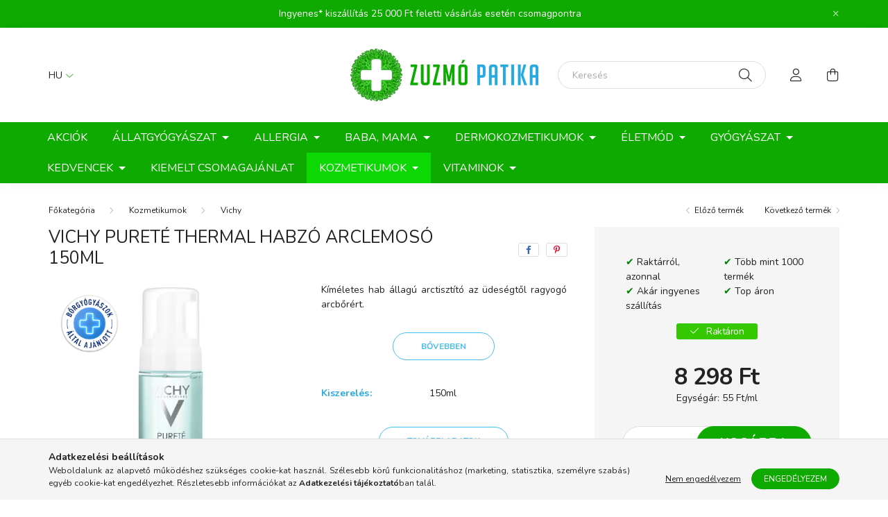

--- FILE ---
content_type: text/html; charset=UTF-8
request_url: https://zuzmopatika.hu/Vichy-Purete-Thermal-habzo-arclemoso-150ml
body_size: 24503
content:
<!DOCTYPE html>
<html lang="hu">
    <head>
        <meta charset="utf-8">
<meta name="description" content="Vichy Pureté Thermal habzó arclemosó 150ml, Kíméletes hab állagú arctisztító az üdeségtől ragyogó arcbőrért., Zuzmó Patika">
<meta name="robots" content="index, follow">
<meta http-equiv="X-UA-Compatible" content="IE=Edge">
<meta property="og:site_name" content="Zuzmó Patika" />
<meta property="og:title" content="Vichy Pureté Thermal habzó arclemosó 150ml - Zuzmó Patika">
<meta property="og:description" content="Vichy Pureté Thermal habzó arclemosó 150ml, Kíméletes hab állagú arctisztító az üdeségtől ragyogó arcbőrért., Zuzmó Patika">
<meta property="og:type" content="product">
<meta property="og:url" content="https://zuzmopatika.hu/Vichy-Purete-Thermal-habzo-arclemoso-150ml">
<meta property="og:image" content="https://zuzmopatika.hu/img/49354/111599/111599.webp">
<meta name="facebook-domain-verification" content="qujnde133t4pvzcngi9f2s1ji6cll3">
<meta name="google-site-verification" content="VieH093uSTR58NtKRLc1LS7aMD3xiB_n134YdXOMiOw">
<meta name="mobile-web-app-capable" content="yes">
<meta name="apple-mobile-web-app-capable" content="yes">
<meta name="MobileOptimized" content="320">
<meta name="HandheldFriendly" content="true">

<title>Vichy Pureté Thermal habzó arclemosó 150ml - Zuzmó Patika</title>


<script>
var service_type="shop";
var shop_url_main="https://zuzmopatika.hu";
var actual_lang="hu";
var money_len="0";
var money_thousend=" ";
var money_dec=",";
var shop_id=49354;
var unas_design_url="https:"+"/"+"/"+"zuzmopatika.hu"+"/"+"!common_design"+"/"+"base"+"/"+"002003"+"/";
var unas_design_code='002003';
var unas_base_design_code='2000';
var unas_design_ver=4;
var unas_design_subver=4;
var unas_shop_url='https://zuzmopatika.hu';
var responsive="yes";
var price_nullcut_disable=1;
var config_plus=new Array();
config_plus['product_tooltip']=1;
config_plus['cart_redirect']=1;
config_plus['money_type']='Ft';
config_plus['money_type_display']='Ft';
var lang_text=new Array();

var UNAS = UNAS || {};
UNAS.shop={"base_url":'https://zuzmopatika.hu',"domain":'zuzmopatika.hu',"username":'zuzmopatika.unas.hu',"id":49354,"lang":'hu',"currency_type":'Ft',"currency_code":'HUF',"currency_rate":'1',"currency_length":0,"base_currency_length":0,"canonical_url":'https://zuzmopatika.hu/Vichy-Purete-Thermal-habzo-arclemoso-150ml'};
UNAS.design={"code":'002003',"page":'product_details'};
UNAS.api_auth="cc01363e60d4c2521fb0840127198560";
UNAS.customer={"email":'',"id":0,"group_id":0,"without_registration":0};
UNAS.shop["category_id"]="625758";
UNAS.shop["sku"]="111599";
UNAS.shop["product_id"]="626577659";
UNAS.shop["only_private_customer_can_purchase"] = false;
 

UNAS.text = {
    "button_overlay_close": `Bezár`,
    "popup_window": `Felugró ablak`,
    "list": `lista`,
    "updating_in_progress": `frissítés folyamatban`,
    "updated": `frissítve`,
    "is_opened": `megnyitva`,
    "is_closed": `bezárva`,
    "deleted": `törölve`,
    "consent_granted": `hozzájárulás megadva`,
    "consent_rejected": `hozzájárulás elutasítva`,
    "field_is_incorrect": `mező hibás`,
    "error_title": `Hiba!`,
    "product_variants": `termék változatok`,
    "product_added_to_cart": `A termék a kosárba került`,
    "product_added_to_cart_with_qty_problem": `A termékből csak [qty_added_to_cart] [qty_unit] került kosárba`,
    "product_removed_from_cart": `A termék törölve a kosárból`,
    "reg_title_name": `Név`,
    "reg_title_company_name": `Cégnév`,
    "number_of_items_in_cart": `Kosárban lévő tételek száma`,
    "cart_is_empty": `A kosár üres`,
    "cart_updated": `A kosár frissült`
};



UNAS.text["delete_from_favourites"]= `Törlés a kedvencek közül`;
UNAS.text["add_to_favourites"]= `Kedvencekhez`;






window.lazySizesConfig=window.lazySizesConfig || {};
window.lazySizesConfig.loadMode=1;
window.lazySizesConfig.loadHidden=false;

window.dataLayer = window.dataLayer || [];
function gtag(){dataLayer.push(arguments)};
gtag('js', new Date());
</script>

<script src="https://zuzmopatika.hu/!common_packages/jquery/jquery-3.2.1.js?mod_time=1683104288"></script>
<script src="https://zuzmopatika.hu/!common_packages/jquery/plugins/migrate/migrate.js?mod_time=1683104288"></script>
<script src="https://zuzmopatika.hu/!common_packages/jquery/plugins/autocomplete/autocomplete.js?mod_time=1751452520"></script>
<script src="https://zuzmopatika.hu/!common_packages/jquery/plugins/tools/overlay/overlay.js?mod_time=1753784914"></script>
<script src="https://zuzmopatika.hu/!common_packages/jquery/plugins/tools/toolbox/toolbox.expose.js?mod_time=1724313744"></script>
<script src="https://zuzmopatika.hu/!common_packages/jquery/plugins/lazysizes/lazysizes.min.js?mod_time=1683104288"></script>
<script src="https://zuzmopatika.hu/!common_packages/jquery/own/shop_common/exploded/common.js?mod_time=1764831093"></script>
<script src="https://zuzmopatika.hu/!common_packages/jquery/own/shop_common/exploded/common_overlay.js?mod_time=1754986322"></script>
<script src="https://zuzmopatika.hu/!common_packages/jquery/own/shop_common/exploded/common_shop_popup.js?mod_time=1754991412"></script>
<script src="https://zuzmopatika.hu/!common_packages/jquery/own/shop_common/exploded/page_product_details.js?mod_time=1751452520"></script>
<script src="https://zuzmopatika.hu/!common_packages/jquery/own/shop_common/exploded/function_favourites.js?mod_time=1725525511"></script>
<script src="https://zuzmopatika.hu/!common_packages/jquery/plugins/hoverintent/hoverintent.js?mod_time=1683104288"></script>
<script src="https://zuzmopatika.hu/!common_packages/jquery/own/shop_tooltip/shop_tooltip.js?mod_time=1753441723"></script>
<script src="https://zuzmopatika.hu/!common_packages/jquery/plugins/responsive_menu/responsive_menu-unas.js?mod_time=1683104288"></script>
<script src="https://zuzmopatika.hu/!common_design/base/002000/main.js?mod_time=1753356622"></script>
<script src="https://zuzmopatika.hu/!common_packages/jquery/plugins/flickity/v3/flickity.pkgd.min.js?mod_time=1753784914"></script>
<script src="https://zuzmopatika.hu/!common_packages/jquery/plugins/toastr/toastr.min.js?mod_time=1683104288"></script>
<script src="https://zuzmopatika.hu/!common_packages/jquery/plugins/tippy/popper-2.4.4.min.js?mod_time=1683104288"></script>
<script src="https://zuzmopatika.hu/!common_packages/jquery/plugins/tippy/tippy-bundle.umd.min.js?mod_time=1683104288"></script>
<script src="https://zuzmopatika.hu/!common_packages/jquery/plugins/photoswipe/photoswipe.min.js?mod_time=1683104288"></script>
<script src="https://zuzmopatika.hu/!common_packages/jquery/plugins/photoswipe/photoswipe-ui-default.min.js?mod_time=1683104288"></script>

<link href="https://zuzmopatika.hu/temp/shop_49354_25c2c01b520ad29d56218a1354077e8f.css?mod_time=1769087649" rel="stylesheet" type="text/css">

<link href="https://zuzmopatika.hu/Vichy-Purete-Thermal-habzo-arclemoso-150ml" rel="canonical">
<link rel="apple-touch-icon" href="https://zuzmopatika.hu/shop_ordered/49354/pic/favicon/favicon-7272.png" sizes="72x72">
<link id="favicon-16x16" rel="icon" type="image/png" href="https://zuzmopatika.hu/shop_ordered/49354/pic/favicon/favicon-1616.png" sizes="16x16">
<link id="favicon-32x32" rel="icon" type="image/png" href="https://zuzmopatika.hu/shop_ordered/49354/pic/favicon/favicon-3232.png" sizes="32x32">
<script>
        var google_consent=1;
    
        gtag('consent', 'default', {
           'ad_storage': 'denied',
           'ad_user_data': 'denied',
           'ad_personalization': 'denied',
           'analytics_storage': 'denied',
           'functionality_storage': 'denied',
           'personalization_storage': 'denied',
           'security_storage': 'granted'
        });

    
        gtag('consent', 'update', {
           'ad_storage': 'denied',
           'ad_user_data': 'denied',
           'ad_personalization': 'denied',
           'analytics_storage': 'denied',
           'functionality_storage': 'denied',
           'personalization_storage': 'denied',
           'security_storage': 'granted'
        });

        </script>
    <script async src="https://www.googletagmanager.com/gtag/js?id=G-HLKMCF15NS"></script>    <script>
    gtag('config', 'G-HLKMCF15NS');

          gtag('config', 'UA-172990658-1');
                </script>
        <script>
    var google_analytics=1;

                gtag('event', 'view_item', {
              "currency": "HUF",
              "value": '8298',
              "items": [
                  {
                      "item_id": "111599",
                      "item_name": "Vichy Pureté Thermal habzó arclemosó 150ml",
                      "item_category": "Kozmetikumok/Vichy",
                      "price": '8298'
                  }
              ],
              'non_interaction': true
            });
               </script>
           <script>
        gtag('config', 'AW-11221916505',{'allow_enhanced_conversions':true});
                </script>
                <script>
            gtag('config', 'AW-11476665499');
        </script>
            <script>
        var google_ads=1;

                gtag('event','remarketing', {
            'ecomm_pagetype': 'product',
            'ecomm_prodid': ["111599"],
            'ecomm_totalvalue': 8298        });
            </script>
    
    <script>
    var facebook_pixel=1;
    /* <![CDATA[ */
        !function(f,b,e,v,n,t,s){if(f.fbq)return;n=f.fbq=function(){n.callMethod?
            n.callMethod.apply(n,arguments):n.queue.push(arguments)};if(!f._fbq)f._fbq=n;
            n.push=n;n.loaded=!0;n.version='2.0';n.queue=[];t=b.createElement(e);t.async=!0;
            t.src=v;s=b.getElementsByTagName(e)[0];s.parentNode.insertBefore(t,s)}(window,
                document,'script','//connect.facebook.net/en_US/fbevents.js');

        fbq('init', '194530649328244');
                fbq('track', 'PageView', {}, {eventID:'PageView.aXJsjvIYMkYoNNvdtPHtDAABhiI'});
        
        fbq('track', 'ViewContent', {
            content_name: 'Vichy Pureté Thermal habzó arclemosó 150ml',
            content_category: 'Kozmetikumok > Vichy',
            content_ids: ['111599'],
            contents: [{'id': '111599', 'quantity': '1'}],
            content_type: 'product',
            value: 8298,
            currency: 'HUF'
        }, {eventID:'ViewContent.aXJsjvIYMkYoNNvdtPHtDAABhiI'});

        
        $(document).ready(function() {
            $(document).on("addToCart", function(event, product_array){
                facebook_event('AddToCart',{
					content_name: product_array.name,
					content_category: product_array.category,
					content_ids: [product_array.sku],
					contents: [{'id': product_array.sku, 'quantity': product_array.qty}],
					content_type: 'product',
					value: product_array.price,
					currency: 'HUF'
				}, {eventID:'AddToCart.' + product_array.event_id});
            });

            $(document).on("addToFavourites", function(event, product_array){
                facebook_event('AddToWishlist', {
                    content_ids: [product_array.sku],
                    content_type: 'product'
                }, {eventID:'AddToFavourites.' + product_array.event_id});
            });
        });

    /* ]]> */
    </script>
<script>
(function(i,s,o,g,r,a,m){i['BarionAnalyticsObject']=r;i[r]=i[r]||function(){
    (i[r].q=i[r].q||[]).push(arguments)},i[r].l=1*new Date();a=s.createElement(o),
    m=s.getElementsByTagName(o)[0];a.async=1;a.src=g;m.parentNode.insertBefore(a,m)
})(window, document, 'script', 'https://pixel.barion.com/bp.js', 'bp');
                    
bp('init', 'addBarionPixelId', 'BP-E2ELeafSbA-2A');
</script>
<noscript><img height='1' width='1' style='display:none' alt='' src='https://pixel.barion.com/a.gif?__ba_pixel_id=BP-E2ELeafSbA-2A&ev=contentView&noscript=1'/></noscript>
<script>
$(document).ready(function () {
     UNAS.onGrantConsent(function(){
         bp('consent', 'grantConsent');
     });
     
     UNAS.onRejectConsent(function(){
         bp('consent', 'rejectConsent');
     });

     var contentViewProperties = {
         'currency': 'HUF',
         'quantity': 1,
         'unit': 'DB',
         'unitPrice': 8298,
         'category': 'Kozmetikumok|Vichy',
         'imageUrl': 'https://zuzmopatika.hu/img/49354/111599/500x500,r/111599.webp?time=1717169413',
         'name': 'Vichy Pureté Thermal habzó arclemosó 150ml',
         'contentType': 'Product',
         'id': '111599',
     }
     bp('track', 'contentView', contentViewProperties);

     UNAS.onChangeVariant(function(event,params){
         var variant = '';
         if (typeof params.variant_list1!=='undefined') variant+=params.variant_list1;
         if (typeof params.variant_list2!=='undefined') variant+='|'+params.variant_list2;
         if (typeof params.variant_list3!=='undefined') variant+='|'+params.variant_list3;
         var customizeProductProperties = {
            'contentType': 'Product',
            'currency': 'HUF',
            'id': params.sku,
            'name': 'Vichy Pureté Thermal habzó arclemosó 150ml',
            'unit': 'DB',
            'unitPrice': 8298,
            'variant': variant,
            'list': 'ProductPage'
        }
        bp('track', 'customizeProduct', customizeProductProperties);
     });

     UNAS.onAddToCart(function(event,params){
         var variant = '';
         if (typeof params.variant_list1!=='undefined') variant+=params.variant_list1;
         if (typeof params.variant_list2!=='undefined') variant+='|'+params.variant_list2;
         if (typeof params.variant_list3!=='undefined') variant+='|'+params.variant_list3;
         var addToCartProperties = {
             'contentType': 'Product',
             'currency': 'HUF',
             'id': params.sku,
             'name': params.name,
             'quantity': parseFloat(params.qty_add),
             'totalItemPrice': params.qty*params.price,
             'unit': params.unit,
             'unitPrice': parseFloat(params.price),
             'category': params.category,
             'variant': variant
         };
         bp('track', 'addToCart', addToCartProperties);
     });

     UNAS.onClickProduct(function(event,params){
         UNAS.getProduct(function(result) {
             if (result.name!=undefined) {
                 var clickProductProperties  = {
                     'contentType': 'Product',
                     'currency': 'HUF',
                     'id': params.sku,
                     'name': result.name,
                     'unit': result.unit,
                     'unitPrice': parseFloat(result.unit_price),
                     'quantity': 1
                 }
                 bp('track', 'clickProduct', clickProductProperties );
             }
         },params);
     });

UNAS.onRemoveFromCart(function(event,params){
     bp('track', 'removeFromCart', {
         'contentType': 'Product',
         'currency': 'HUF',
         'id': params.sku,
         'name': params.name,
         'quantity': params.qty,
         'totalItemPrice': params.price * params.qty,
         'unit': params.unit,
         'unitPrice': parseFloat(params.price),
         'list': 'BasketPage'
     });
});

});
</script>
<script>


    (function(h,o,t,j,a,r){
        h.hj=h.hj||function(){(h.hj.q=h.hj.q||[]).push(arguments)};
        h._hjSettings={hjid:3816837,hjsv:6};
        a=o.getElementsByTagName('head')[0];
        r=o.createElement('script');r.async=1;
        r.src=t+h._hjSettings.hjid+j+h._hjSettings.hjsv;
        a.appendChild(r);
    })(window,document,'https://static.hotjar.com/c/hotjar-','.js?sv=');


</script>


        <meta content="width=device-width, initial-scale=1.0" name="viewport" />
        <link rel="preconnect" href="https://fonts.gstatic.com">
        <link rel="preload" href="https://fonts.googleapis.com/css2?family=Nunito:wght@400;700&display=swap" as="style" />
        <link rel="stylesheet" href="https://fonts.googleapis.com/css2?family=Nunito:wght@400;700&display=swap" media="print" onload="this.media='all'">
        <noscript>
            <link rel="stylesheet" href="https://fonts.googleapis.com/css2?family=Nunito:wght@400;700&display=swap" />
        </noscript>
        
        
        
        
        

        
        
        
                    
            
            
            
            
            
            
            
                
        
        
    </head>

                
                
    
    
    
    
    <body class='design_ver4 design_subver1 design_subver2 design_subver3 design_subver4' id="ud_shop_artdet">
    
        <div id="fb-root"></div>
    <script>
        window.fbAsyncInit = function() {
            FB.init({
                xfbml            : true,
                version          : 'v22.0'
            });
        };
    </script>
    <script async defer crossorigin="anonymous" src="https://connect.facebook.net/hu_HU/sdk.js"></script>
    <div id="image_to_cart" style="display:none; position:absolute; z-index:100000;"></div>
<div class="overlay_common overlay_warning" id="overlay_cart_add"></div>
<script>$(document).ready(function(){ overlay_init("cart_add",{"onBeforeLoad":false}); });</script>
<div id="overlay_login_outer"></div>	
	<script>
	$(document).ready(function(){
	    var login_redir_init="";

		$("#overlay_login_outer").overlay({
			onBeforeLoad: function() {
                var login_redir_temp=login_redir_init;
                if (login_redir_act!="") {
                    login_redir_temp=login_redir_act;
                    login_redir_act="";
                }

									$.ajax({
						type: "GET",
						async: true,
						url: "https://zuzmopatika.hu/shop_ajax/ajax_popup_login.php",
						data: {
							shop_id:"49354",
							lang_master:"hu",
                            login_redir:login_redir_temp,
							explicit:"ok",
							get_ajax:"1"
						},
						success: function(data){
							$("#overlay_login_outer").html(data);
							if (unas_design_ver >= 5) $("#overlay_login_outer").modal('show');
							$('#overlay_login1 input[name=shop_pass_login]').keypress(function(e) {
								var code = e.keyCode ? e.keyCode : e.which;
								if(code.toString() == 13) {		
									document.form_login_overlay.submit();		
								}	
							});	
						}
					});
								},
			top: 50,
			mask: {
	color: "#000000",
	loadSpeed: 200,
	maskId: "exposeMaskOverlay",
	opacity: 0.7
},
			closeOnClick: (config_plus['overlay_close_on_click_forced'] === 1),
			onClose: function(event, overlayIndex) {
				$("#login_redir").val("");
			},
			load: false
		});
		
			});
	function overlay_login() {
		$(document).ready(function(){
			$("#overlay_login_outer").overlay().load();
		});
	}
	function overlay_login_remind() {
        if (unas_design_ver >= 5) {
            $("#overlay_remind").overlay().load();
        } else {
            $(document).ready(function () {
                $("#overlay_login_outer").overlay().close();
                setTimeout('$("#overlay_remind").overlay().load();', 250);
            });
        }
	}

    var login_redir_act="";
    function overlay_login_redir(redir) {
        login_redir_act=redir;
        $("#overlay_login_outer").overlay().load();
    }
	</script>  
	<div class="overlay_common overlay_info" id="overlay_remind"></div>
<script>$(document).ready(function(){ overlay_init("remind",[]); });</script>

	<script>
    	function overlay_login_error_remind() {
		$(document).ready(function(){
			load_login=0;
			$("#overlay_error").overlay().close();
			setTimeout('$("#overlay_remind").overlay().load();', 250);	
		});
	}
	</script>  
	<div class="overlay_common overlay_info" id="overlay_newsletter"></div>
<script>$(document).ready(function(){ overlay_init("newsletter",[]); });</script>

<script>
function overlay_newsletter() {
    $(document).ready(function(){
        $("#overlay_newsletter").overlay().load();
    });
}
</script>
<div class="overlay_common overlay_error" id="overlay_script"></div>
<script>$(document).ready(function(){ overlay_init("script",[]); });</script>
    <script>
    $(document).ready(function() {
        $.ajax({
            type: "GET",
            url: "https://zuzmopatika.hu/shop_ajax/ajax_stat.php",
            data: {master_shop_id:"49354",get_ajax:"1"}
        });
    });
    </script>
    

    <div id="container" class="page_shop_artdet_111599  js-ajax-filter-box-checking filter-not-exists">
                        <div class="js-element nanobar js-nanobar" data-element-name="header_text_section_1">
        <div class="container">
            <div class="header_text_section_1 nanobar__inner ">
                                    <p>Ingyenes* kiszállítás 25 000 Ft feletti vásárlás esetén csomagpontra</p>
                                <button type="button" class="btn nanobar__btn-close" onclick="closeNanobar(this,'header_text_section_1_hide','session','--nanobar-height');" aria-label="Bezár" title="Bezár">
                    <span class="icon--close"></span>
                </button>
            </div>
        </div>
    </div>
    <script>
        $(document).ready(function() {
            root.style.setProperty('--nanobar-height', getHeight($(".js-nanobar")) + "px");
        });
    </script>
    

        <header class="header js-header">
            <div class="header-inner js-header-inner">
                <div class="container">
                    <div class="row gutters-5 flex-nowrap justify-content-center align-items-center py-3 py-lg-5">
                        <div class="header__left col">
                            <div class="header__left-inner d-flex align-items-center">
                                <button type="button" class="hamburger__btn dropdown--btn d-lg-none" id="hamburger__btn" aria-label="hamburger button" data-btn-for=".hamburger__dropdown">
                                    <span class="hamburger__btn-icon icon--hamburger"></span>
                                </button>
                                    <div class="lang-box-desktop flex-shrink-0">
        <div class="lang-select-group form-group form-select-group mb-0">
            <select class="form-control border-0 lang-select" aria-label="Nyelv váltás" name="change_lang" id="box_lang_select_desktop" onchange="location.href='https://zuzmopatika.hu'+this.value">
                                <option value="/Vichy-Purete-Thermal-habzo-arclemoso-150ml" selected="selected">HU</option>
                                <option value="/de/Vichy-Purete-Thermal-habzo-arclemoso-150ml">DE</option>
                                <option value="/en/Vichy-Purete-Thermal-habzo-arclemoso-150ml">EN</option>
                                <option value="/ro/Vichy-Purete-Thermal-habzo-arclemoso-150ml">RO</option>
                            </select>
        </div>
    </div>
    
                                
                                
                            </div>
                        </div>

                            <div id="header_logo_img" class="js-element logo col-auto flex-shrink-1" data-element-name="header_logo">
        <div class="header_logo-img-container">
            <div class="header_logo-img-wrapper">
                                                <a href="https://zuzmopatika.hu/">                    <picture>
                                                <source srcset="https://zuzmopatika.hu/!common_design/custom/zuzmopatika.unas.hu/element/layout_hu_header_logo-260x60_1_default.png?time=1634047863 1x" />
                        <img                              width="271" height="76"
                                                          src="https://zuzmopatika.hu/!common_design/custom/zuzmopatika.unas.hu/element/layout_hu_header_logo-260x60_1_default.png?time=1634047863"                             
                             alt="Zuzmó Patika                        "/>
                    </picture>
                    </a>                                        </div>
        </div>
    </div>


                        <div class="header__right col">
                            <div class="header__right-inner d-flex align-items-center justify-content-end">
                                <div class="search-box browser-is-chrome">
    <div class="search-box__inner position-relative ml-auto js-search" id="box_search_content">
        <form name="form_include_search" id="form_include_search" action="https://zuzmopatika.hu/shop_search.php" method="get">
            <div class="box-search-group mb-0">
                <input data-stay-visible-breakpoint="992" name="search" id="box_search_input" value="" pattern=".{3,100}"
                       title="Hosszabb kereső kifejezést írjon be!" aria-label="Keresés" placeholder="Keresés" type="text" maxlength="100"
                       class="ac_input form-control js-search-input" autocomplete="off" required                >
                <div class="search-box__search-btn-outer input-group-append" title='Keresés'>
                    <button class="search-btn" aria-label="Keresés">
                        <span class="search-btn-icon icon--search"></span>
                    </button>
                    <button type="button" onclick="$('.js-search-smart-autocomplete').addClass('is-hidden');$(this).addClass('is-hidden');" class='search-close-btn text-right d-lg-none is-hidden' aria-label="">
                        <span class="search-close-btn-icon icon--close"></span>
                    </button>
                </div>
                <div class="search__loading">
                    <div class="loading-spinner--small"></div>
                </div>
            </div>
            <div class="search-box__mask"></div>
        </form>
        <div class="ac_results"></div>
    </div>
</div>
<script>
    $(document).ready(function(){
       $(document).on('smartSearchCreate smartSearchOpen smartSearchHasResult', function(e){
           if (e.type !== 'smartSearchOpen' || (e.type === 'smartSearchOpen' && $('.js-search-smart-autocomplete').children().length > 0)) {
               $('.search-close-btn').removeClass('is-hidden');
           }
       });
       $(document).on('smartSearchClose smartSearchEmptyResult', function(){
           $('.search-close-btn').addClass('is-hidden');
       });
       $(document).on('smartSearchInputLoseFocus', function(){
           if ($('.js-search-smart-autocomplete').length>0) {
               setTimeout(function () {
                   let height = $(window).height() - ($('.js-search-smart-autocomplete').offset().top - $(window).scrollTop()) - 20;
                   $('.search-smart-autocomplete').css('max-height', height + 'px');
               }, 300);
           }
       });
    });
</script>


                                                    <button type="button" class="profile__btn js-profile-btn dropdown--btn d-none d-lg-block" id="profile__btn" data-orders="https://zuzmopatika.hu/shop_order_track.php" aria-label="profile button" data-btn-for=".profile__dropdown">
            <span class="profile__btn-icon icon--head"></span>
        </button>
            
                                <button class="cart-box__btn dropdown--btn js-cart-box-loaded-by-ajax" aria-label="cart button" type="button" data-btn-for=".cart-box__dropdown">
                                    <span class="cart-box__btn-icon icon--cart">
                                            <span id="box_cart_content" class="cart-box">            </span>
                                    </span>
                                </button>
                            </div>
                        </div>
                    </div>
                </div>
                                <nav class="navbar d-none d-lg-flex navbar-expand navbar-light">
                    <div class="container">
                        <ul class="navbar-nav mx-auto js-navbar-nav">
                                        <li class="nav-item spec-item js-nav-item-akcio">
                    <a class="nav-link" href="https://zuzmopatika.hu/akciok" >
                    Akciók
                    </a>

            </li>
    <li class="nav-item dropdown js-nav-item-938034">
                    <a class="nav-link dropdown-toggle" href="https://zuzmopatika.hu/Allatgyogyaszat"  role="button" data-toggle="dropdown" aria-haspopup="true" aria-expanded="false">
                    Állatgyógyászat
                    </a>

        			<ul class="dropdown-menu fade-up dropdown--cat dropdown--level-1">
            <li class="nav-item-696887">
            <a class="dropdown-item" href="https://zuzmopatika.hu/egyeb" >Egyéb
                        </a>
        </li>
            <li class="nav-item-294638">
            <a class="dropdown-item" href="https://zuzmopatika.hu/kutya" >Kutya
                        </a>
        </li>
            <li class="nav-item-563799">
            <a class="dropdown-item" href="https://zuzmopatika.hu/macska" >Macska
                        </a>
        </li>
    
    
    </ul>


            </li>
    <li class="nav-item dropdown js-nav-item-602899">
                    <a class="nav-link dropdown-toggle" href="https://zuzmopatika.hu/Allergia"  role="button" data-toggle="dropdown" aria-haspopup="true" aria-expanded="false">
                    Allergia
                    </a>

        			<ul class="dropdown-menu fade-up dropdown--cat dropdown--level-1">
            <li class="nav-item-632571">
            <a class="dropdown-item" href="https://zuzmopatika.hu/Orrfolyas-orrdugulas" >Orrfolyás, orrdugulás
                        </a>
        </li>
            <li class="nav-item-391386">
            <a class="dropdown-item" href="https://zuzmopatika.hu/Szemcseppek" >Szemcseppek
                        </a>
        </li>
            <li class="nav-item-532039">
            <a class="dropdown-item" href="https://zuzmopatika.hu/Tablettak-oldatok-allergia-ellen" >Tabletták, oldatok allergia ellen
                        </a>
        </li>
            <li class="nav-item-463173">
            <a class="dropdown-item" href="https://zuzmopatika.hu/viszketesre" >viszketésre
                        </a>
        </li>
    
    
    </ul>


            </li>
    <li class="nav-item dropdown js-nav-item-286856">
                    <a class="nav-link dropdown-toggle" href="https://zuzmopatika.hu/Baba-Mama"  role="button" data-toggle="dropdown" aria-haspopup="true" aria-expanded="false">
                    Baba, Mama
                    </a>

        			<ul class="dropdown-menu fade-up dropdown--cat dropdown--level-1">
            <li class="nav-item-936857">
            <a class="dropdown-item" href="https://zuzmopatika.hu/spl/936857/Baba-testapolas" >Baba testápolás
                        </a>
        </li>
            <li class="nav-item-315292">
            <a class="dropdown-item" href="https://zuzmopatika.hu/Cumik-Cumisuvegek-tartozekok" >Cumik, Cumisüvegek, tartozékok
                        </a>
        </li>
            <li class="nav-item-768718">
            <a class="dropdown-item" href="https://zuzmopatika.hu/Fogzas-szajapolas" >Fogzás, szájápolás
                        </a>
        </li>
            <li class="nav-item-717875">
            <a class="dropdown-item" href="https://zuzmopatika.hu/Gyermek-napozok" >Gyermek napozók
                        </a>
        </li>
            <li class="nav-item-674300">
            <a class="dropdown-item" href="https://zuzmopatika.hu/Gyermekeknek-3" >Gyermekeknek 3+
                        </a>
        </li>
            <li class="nav-item-283126">
            <a class="dropdown-item" href="https://zuzmopatika.hu/Kismamaknak" >Kismamáknak
                        </a>
        </li>
            <li class="nav-item-354912">
            <a class="dropdown-item" href="https://zuzmopatika.hu/Orrszivok-orrspray-Inhalatorok" >Orrszívók, orrspray, Inhalátorok
                        </a>
        </li>
            <li class="nav-item-492144">
            <a class="dropdown-item" href="https://zuzmopatika.hu/Pelenka-popsitorlok" >Pelenka, popsitörlők
                        </a>
        </li>
            <li class="nav-item-158876">
            <a class="dropdown-item" href="https://zuzmopatika.hu/Probiotikumok" >Probiotikumok
                        </a>
        </li>
            <li class="nav-item-478307">
            <a class="dropdown-item" href="https://zuzmopatika.hu/Tapszerek-teak" >Tápszerek, teák
                        </a>
        </li>
    
        <li>
        <a class="dropdown-item nav-item__all-cat" href="https://zuzmopatika.hu/Baba-Mama">További kategóriák</a>
    </li>
    
    </ul>


            </li>
    <li class="nav-item dropdown js-nav-item-101793">
                    <a class="nav-link dropdown-toggle" href="https://zuzmopatika.hu/sct/101793/Dermokozmetikumok"  role="button" data-toggle="dropdown" aria-haspopup="true" aria-expanded="false">
                    Dermokozmetikumok
                    </a>

        			<ul class="dropdown-menu fade-up dropdown--cat dropdown--level-1">
            <li class="nav-item-256029">
            <a class="dropdown-item" href="https://zuzmopatika.hu/Atopias-Bor" >Atópiás Bőr
                        </a>
        </li>
            <li class="nav-item-218956">
            <a class="dropdown-item" href="https://zuzmopatika.hu/Erzekeny-bor-rosacea" >Érzékeny bőr, rosacea
                        </a>
        </li>
            <li class="nav-item-435634">
            <a class="dropdown-item" href="https://zuzmopatika.hu/Pattanasos-bor-x001f-x001f" >Pattanásos bőr
                        </a>
        </li>
            <li class="nav-item-161799">
            <a class="dropdown-item" href="https://zuzmopatika.hu/Pigmentfoltokra" >Pigmentfoltokra
                        </a>
        </li>
            <li class="nav-item-976490">
            <a class="dropdown-item" href="https://zuzmopatika.hu/Vizhianyos-bor" >Vízhiányos bőr
                        </a>
        </li>
    
    
    </ul>


            </li>
    <li class="nav-item dropdown js-nav-item-700012">
                    <a class="nav-link dropdown-toggle" href="https://zuzmopatika.hu/Eletmod"  role="button" data-toggle="dropdown" aria-haspopup="true" aria-expanded="false">
                    Életmód
                    </a>

        			<ul class="dropdown-menu fade-up dropdown--cat dropdown--level-1">
            <li class="nav-item-395781">
            <a class="dropdown-item" href="https://zuzmopatika.hu/Aromaolajak" >Aromaolajak
                        </a>
        </li>
            <li class="nav-item-638073">
            <a class="dropdown-item" href="https://zuzmopatika.hu/Betegapolas" >Betegápolás
                        </a>
        </li>
            <li class="nav-item-432047">
            <a class="dropdown-item" href="https://zuzmopatika.hu/Bor-es-hajapolas" >Bőr-és hajápolás
                        </a>
        </li>
            <li class="nav-item-332113">
            <a class="dropdown-item" href="https://zuzmopatika.hu/Cukorbetegeknek" >Cukorbetegeknek
                        </a>
        </li>
            <li class="nav-item-194647">
            <a class="dropdown-item" href="https://zuzmopatika.hu/Diagnosztika-gyorstesztek" >Diagnosztika, gyorstesztek
                        </a>
        </li>
            <li class="nav-item-210898">
            <a class="dropdown-item" href="https://zuzmopatika.hu/Felfazas" >Felfázás
                        </a>
        </li>
            <li class="nav-item-674454">
            <a class="dropdown-item" href="https://zuzmopatika.hu/Ferfi-egeszseg" >Férfi egészség
                        </a>
        </li>
            <li class="nav-item-962773">
            <a class="dropdown-item" href="https://zuzmopatika.hu/Fertotlenitok" >Fertőtlenítők
                        </a>
        </li>
            <li class="nav-item-918828">
            <a class="dropdown-item" href="https://zuzmopatika.hu/Fog-es-szajapolas" >Fog- és szájápolás
                        </a>
        </li>
            <li class="nav-item-608391">
            <a class="dropdown-item" href="https://zuzmopatika.hu/Fogamzasgatlas-szexualitas-noi-egeszseg" >Fogamzásgátlás, szexualitás, női egészség
                        </a>
        </li>
    
        <li>
        <a class="dropdown-item nav-item__all-cat" href="https://zuzmopatika.hu/Eletmod">További kategóriák</a>
    </li>
    
    </ul>


            </li>
    <li class="nav-item dropdown js-nav-item-458421">
                    <a class="nav-link dropdown-toggle" href="https://zuzmopatika.hu/Gyogyaszat"  role="button" data-toggle="dropdown" aria-haspopup="true" aria-expanded="false">
                    Gyógyászat
                    </a>

        			<ul class="dropdown-menu fade-up dropdown--cat dropdown--level-1">
            <li class="nav-item-309081">
            <a class="dropdown-item" href="https://zuzmopatika.hu/spl/309081/Altatok-nyugtatok" >Altatók, nyugtatók
                        </a>
        </li>
            <li class="nav-item-637788">
            <a class="dropdown-item" href="https://zuzmopatika.hu/Aranyer" >Aranyér
                        </a>
        </li>
            <li class="nav-item-371395">
            <a class="dropdown-item" href="https://zuzmopatika.hu/Emesztes" >Emésztés
                        </a>
        </li>
            <li class="nav-item-744215">
            <a class="dropdown-item" href="https://zuzmopatika.hu/Fajdalom" >Fájdalom
                        </a>
        </li>
            <li class="nav-item-371047">
            <a class="dropdown-item" href="https://zuzmopatika.hu/Gyogyaszati-segedeszkozok" >Gyógyászati segédeszközök
                        </a>
        </li>
            <li class="nav-item-796302">
            <a class="dropdown-item" href="https://zuzmopatika.hu/sct/796302/Megfazas-legutak" >Megfázás, légutak
                        </a>
        </li>
            <li class="nav-item-713226">
            <a class="dropdown-item" href="https://zuzmopatika.hu/Sziv-es-Errendszer" >Szív-, és Érrendszer
                        </a>
        </li>
    
    
    </ul>


            </li>
    <li class="nav-item dropdown js-nav-item-191883">
                    <a class="nav-link dropdown-toggle" href="https://zuzmopatika.hu/Kedvencek"  role="button" data-toggle="dropdown" aria-haspopup="true" aria-expanded="false">
                    Kedvencek
                    </a>

        			<ul class="dropdown-menu fade-up dropdown--cat dropdown--level-1">
            <li class="nav-item-786661">
            <a class="dropdown-item" href="https://zuzmopatika.hu/A-honap-kedvencei" >A hónap kedvencei
                        </a>
        </li>
    
    
    </ul>


            </li>
    <li class="nav-item js-nav-item-899678">
                    <a class="nav-link" href="https://zuzmopatika.hu/Kiemelt-csomagajanlat" >
                    Kiemelt csomagajánlat
                    </a>

            </li>
    <li class="nav-item dropdown js-nav-item-500742">
                    <a class="nav-link dropdown-toggle" href="https://zuzmopatika.hu/Kozmetikumok"  role="button" data-toggle="dropdown" aria-haspopup="true" aria-expanded="false">
                    Kozmetikumok
                    </a>

        			<ul class="dropdown-menu fade-up dropdown--cat dropdown--level-1">
            <li class="nav-item-177412">
            <a class="dropdown-item" href="https://zuzmopatika.hu/AHAVA" >AHAVA
                        </a>
        </li>
            <li class="nav-item-935696">
            <a class="dropdown-item" href="https://zuzmopatika.hu/Ajakapolas" >Ajakápolás
                        </a>
        </li>
            <li class="nav-item-736750">
            <a class="dropdown-item" href="https://zuzmopatika.hu/Babe" >Babé
                        </a>
        </li>
            <li class="nav-item-368576">
            <a class="dropdown-item" href="https://zuzmopatika.hu/Bioderma" >Bioderma
                        </a>
        </li>
            <li class="nav-item-996575">
            <a class="dropdown-item" href="https://zuzmopatika.hu/CeraVe" >CeraVe
                        </a>
        </li>
            <li class="nav-item-834606">
            <a class="dropdown-item" href="https://zuzmopatika.hu/spl/834606/Cremediq" >Cremediq
                        </a>
        </li>
            <li class="nav-item-113419">
            <a class="dropdown-item" href="https://zuzmopatika.hu/Csomagajanlatok" >Csomagajánlatok
                        </a>
        </li>
            <li class="nav-item-331715">
            <a class="dropdown-item" href="https://zuzmopatika.hu/Dermedic" >Dermedic
                        </a>
        </li>
            <li class="nav-item-646581">
            <a class="dropdown-item" href="https://zuzmopatika.hu/Dermokozmetikumok" >Dermokozmetikumok
                        </a>
        </li>
            <li class="nav-item-199597">
            <a class="dropdown-item" href="https://zuzmopatika.hu/spl/199597/Esthederm" >Esthederm
                        </a>
        </li>
    
        <li>
        <a class="dropdown-item nav-item__all-cat" href="https://zuzmopatika.hu/Kozmetikumok">További kategóriák</a>
    </li>
    
    </ul>


            </li>
    <li class="nav-item dropdown js-nav-item-468496">
                    <a class="nav-link dropdown-toggle" href="https://zuzmopatika.hu/Vitaminok"  role="button" data-toggle="dropdown" aria-haspopup="true" aria-expanded="false">
                    Vitaminok
                    </a>

        			<ul class="dropdown-menu fade-up dropdown--cat dropdown--level-1">
            <li class="nav-item-799325">
            <a class="dropdown-item" href="https://zuzmopatika.hu/spl/799325/Becsengetnek" >Becsengetnek
                        </a>
        </li>
            <li class="nav-item-109438">
            <a class="dropdown-item" href="https://zuzmopatika.hu/Beres" >Béres
                        </a>
        </li>
            <li class="nav-item-474586">
            <a class="dropdown-item" href="https://zuzmopatika.hu/Bio-TechUSA" >Bio TechUSA
                        </a>
        </li>
            <li class="nav-item-826022">
            <a class="dropdown-item" href="https://zuzmopatika.hu/Bio-vitality" >Bio vitality
                        </a>
        </li>
            <li class="nav-item-149702">
            <a class="dropdown-item" href="https://zuzmopatika.hu/BioCo" >BioCo
                        </a>
        </li>
            <li class="nav-item-307422">
            <a class="dropdown-item" href="https://zuzmopatika.hu/Bioextra" >Bioextra
                        </a>
        </li>
            <li class="nav-item-403862">
            <a class="dropdown-item" href="https://zuzmopatika.hu/BioGaia" >BioGaia
                        </a>
        </li>
            <li class="nav-item-741877">
            <a class="dropdown-item" href="https://zuzmopatika.hu/C-vitamin" >C-vitamin
                        </a>
        </li>
            <li class="nav-item-602232">
            <a class="dropdown-item" href="https://zuzmopatika.hu/Csont-es-porcerositok" >Csont- és porcerősítők
                        </a>
        </li>
            <li class="nav-item-807245">
            <a class="dropdown-item" href="https://zuzmopatika.hu/D-vitamin" >D-vitamin
                        </a>
        </li>
    
        <li>
        <a class="dropdown-item nav-item__all-cat" href="https://zuzmopatika.hu/Vitaminok">További kategóriák</a>
    </li>
    
    </ul>


            </li>

    
                                    
    
                        </ul>
                    </div>
                </nav>

                <script>
                    $(document).ready(function () {
                                                    $('.nav-item.dropdown').hoverIntent({
                                over: function () {
                                    handleCloseDropdowns();
                                    var thisNavLink = $('> .nav-link', this);
                                    var thisNavItem = thisNavLink.parent();
                                    var thisDropdownMenu = thisNavItem.find('.dropdown-menu');
                                    var thisNavbarNav = $('.js-navbar-nav');

                                    /*remove is-opened class form the rest menus (cat+plus)*/
                                    thisNavbarNav.find('.show').not(thisNavItem).removeClass('show');
                                    thisNavLink.attr('aria-expanded','true');
                                    thisNavItem.addClass('show');
                                    thisDropdownMenu.addClass('show');
                                },
                                out: function () {
                                    handleCloseDropdowns();
                                    var thisNavLink = $('> .nav-link', this);
                                    var thisNavItem = thisNavLink.parent();
                                    var thisDropdownMenu = thisNavItem.find('.dropdown-menu');

                                    /*remove is-opened class form the rest menus (cat+plus)*/
                                    thisNavLink.attr('aria-expanded','false');
                                    thisNavItem.removeClass('show');
                                    thisDropdownMenu.removeClass('show');
                                },
                                interval: 100,
                                sensitivity: 10,
                                timeout: 250
                            });
                                            });
                </script>
                            </div>
        </header>
                        <main class="main">
                        
            
    <link rel="stylesheet" type="text/css" href="https://zuzmopatika.hu/!common_packages/jquery/plugins/photoswipe/css/default-skin.min.css">
    <link rel="stylesheet" type="text/css" href="https://zuzmopatika.hu/!common_packages/jquery/plugins/photoswipe/css/photoswipe.min.css">
    
    
    <script>
        var $clickElementToInitPs = '.js-init-ps';

        var initPhotoSwipeFromDOM = function() {
            var $pswp = $('.pswp')[0];
            var $psDatas = $('.photoSwipeDatas');

            $psDatas.each( function() {
                var $pics = $(this),
                    getItems = function() {
                        var items = [];
                        $pics.find('a').each(function() {
                            var $this = $(this),
                                $href   = $this.attr('href'),
                                $size   = $this.data('size').split('x'),
                                $width  = $size[0],
                                $height = $size[1],
                                item = {
                                    src : $href,
                                    w   : $width,
                                    h   : $height
                                };
                            items.push(item);
                        });
                        return items;
                    };

                var items = getItems();

                $($clickElementToInitPs).on('click', function (event) {
                    var $this = $(this);
                    event.preventDefault();

                    var $index = parseInt($this.attr('data-loop-index'));
                    var options = {
                        index: $index,
                        history: false,
                        bgOpacity: 0.5,
                        shareEl: false,
                        showHideOpacity: true,
                        getThumbBoundsFn: function (index) {
                            /** azon képeről nagyítson a photoswipe, melyek láthatók
                             **/
                            var thumbnails = $($clickElementToInitPs).map(function() {
                                var $this = $(this);
                                if ($this.is(":visible")) {
                                    return this;
                                }
                            }).get();
                            var thumbnail = thumbnails[index];
                            var pageYScroll = window.pageYOffset || document.documentElement.scrollTop;
                            var zoomedImgHeight = items[index].h;
                            var zoomedImgWidth = items[index].w;
                            var zoomedImgRatio = zoomedImgHeight / zoomedImgWidth;
                            var rect = thumbnail.getBoundingClientRect();
                            var zoomableImgHeight = rect.height;
                            var zoomableImgWidth = rect.width;
                            var zoomableImgRatio = (zoomableImgHeight / zoomableImgWidth);
                            var offsetY = 0;
                            var offsetX = 0;
                            var returnWidth = zoomableImgWidth;

                            if (zoomedImgRatio < 1) { /* a nagyított kép fekvő */
                                if (zoomedImgWidth < zoomableImgWidth) { /*A nagyított kép keskenyebb */
                                    offsetX = (zoomableImgWidth - zoomedImgWidth) / 2;
                                    offsetY = (Math.abs(zoomableImgHeight - zoomedImgHeight)) / 2;
                                    returnWidth = zoomedImgWidth;
                                } else { /*A nagyított kép szélesebb */
                                    offsetY = (zoomableImgHeight - (zoomableImgWidth * zoomedImgRatio)) / 2;
                                }

                            } else if (zoomedImgRatio > 1) { /* a nagyított kép álló */
                                if (zoomedImgHeight < zoomableImgHeight) { /*A nagyított kép alacsonyabb */
                                    offsetX = (zoomableImgWidth - zoomedImgWidth) / 2;
                                    offsetY = (zoomableImgHeight - zoomedImgHeight) / 2;
                                    returnWidth = zoomedImgWidth;
                                } else { /*A nagyított kép magasabb */
                                    offsetX = (zoomableImgWidth - (zoomableImgHeight / zoomedImgRatio)) / 2;
                                    if (zoomedImgRatio > zoomableImgRatio) returnWidth = zoomableImgHeight / zoomedImgRatio;
                                }
                            } else { /*A nagyított kép négyzetes */
                                if (zoomedImgWidth < zoomableImgWidth) { /*A nagyított kép keskenyebb */
                                    offsetX = (zoomableImgWidth - zoomedImgWidth) / 2;
                                    offsetY = (Math.abs(zoomableImgHeight - zoomedImgHeight)) / 2;
                                    returnWidth = zoomedImgWidth;
                                } else { /*A nagyított kép szélesebb */
                                    offsetY = (zoomableImgHeight - zoomableImgWidth) / 2;
                                }
                            }

                            return {x: rect.left + offsetX, y: rect.top + pageYScroll + offsetY, w: returnWidth};
                        },
                        getDoubleTapZoom: function (isMouseClick, item) {
                            if (isMouseClick) {
                                return 1;
                            } else {
                                return item.initialZoomLevel < 0.7 ? 1 : 1.5;
                            }
                        }
                    };

                    var photoSwipe = new PhotoSwipe($pswp, PhotoSwipeUI_Default, items, options);
                    photoSwipe.init();
                });
            });
        };
    </script>

    
    
<div id="page_artdet_content" class="artdet artdet--type-1">
            <div class="fixed-cart bg-primary shadow-sm js-fixed-cart" id="artdet__fixed-cart">
            <div class="container">
                <div class="row gutters-5 align-items-center py-3">
                    <div class="col-auto">
                        <img class="navbar__fixed-cart-img lazyload" width="50" height="50" src="https://zuzmopatika.hu/main_pic/space.gif" data-src="https://zuzmopatika.hu/img/49354/111599/50x50,r/111599.webp?time=1717169413" data-srcset="https://zuzmopatika.hu/img/49354/111599/100x100,r/111599.webp?time=1717169413 2x" alt="Vichy Pureté Thermal habzó arclemosó 150ml" />
                    </div>
                    <div class="col">
                        <div class="d-flex flex-column flex-md-row align-items-md-center">
                            <div class="fixed-cart__name line-clamp--2-12">Vichy Pureté Thermal habzó arclemosó 150ml
</div>
                                                            <div class="fixed-cart__price with-rrp row gutters-5 align-items-baseline ml-md-auto ">
                                                                            <div class="artdet__price-base product-price--base">
                                            <span class="fixed-cart__price-base-value"><span id='price_net_brutto_111599' class='price_net_brutto_111599'>8 298</span> Ft</span>                                        </div>
                                                                                                        </div>
                                                    </div>
                    </div>
                    <div class="col-auto">
                        <button class="navbar__fixed-cart-btn btn btn-primary" type="button" onclick="$('.artdet__cart-btn').trigger('click');"  >Kosárba</button>
                    </div>
                </div>
            </div>
        </div>
        <script>
            $(document).ready(function () {
                var $itemVisibilityCheck = $(".js-main-cart-btn");
                var $stickyElement = $(".js-fixed-cart");

                $(window).scroll(function () {
                    if ($(this).scrollTop() + 60 > $itemVisibilityCheck.offset().top) {
                        $stickyElement.addClass('is-visible');
                    } else {
                        $stickyElement.removeClass('is-visible');
                    }
                });
            });
        </script>
        <div class="artdet__breadcrumb-prev-next">
        <div class="container">
            <div class="row gutters-10">
                <div class="col-md">
                        <nav id="breadcrumb" aria-label="breadcrumb">
                                <ol class="breadcrumb level-2">
                <li class="breadcrumb-item">
                                        <a class="breadcrumb-item breadcrumb-item--home" href="https://zuzmopatika.hu/sct/0/" aria-label="Főkategória" title="Főkategória"></a>
                                    </li>
                                <li class="breadcrumb-item">
                                        <a class="breadcrumb-item" href="https://zuzmopatika.hu/Kozmetikumok">Kozmetikumok</a>
                                    </li>
                                <li class="breadcrumb-item">
                                        <a class="breadcrumb-item" href="https://zuzmopatika.hu/Vichy">Vichy</a>
                                    </li>
                            </ol>
            <script>
                $("document").ready(function(){
                                        $(".js-nav-item-500742").addClass("active");
                                        $(".js-nav-item-625758").addClass("active");
                                    });
            </script>
                </nav>

                </div>
                                    <div class="col-md-auto">
                        <div class="artdet__pagination d-flex py-3 py-md-0 mb-3 mb-md-4">
                            <button class="artdet__pagination-btn artdet__pagination-prev btn btn-text icon--b-arrow-left" type="button" onclick="product_det_prevnext('https://zuzmopatika.hu/Vichy-Purete-Thermal-habzo-arclemoso-150ml','?cat=625758&sku=111599&action=prev_js')">Előző termék</button>
                            <button class="artdet__pagination-btn artdet__pagination-next btn btn-text icon--a-arrow-right ml-auto ml-md-5" type="button" onclick="product_det_prevnext('https://zuzmopatika.hu/Vichy-Purete-Thermal-habzo-arclemoso-150ml','?cat=625758&sku=111599&action=next_js')" >Következő termék</button>
                        </div>
                    </div>
                            </div>
        </div>
    </div>

    <script>
<!--
var lang_text_warning=`Figyelem!`
var lang_text_required_fields_missing=`Kérjük töltse ki a kötelező mezők mindegyikét!`
function formsubmit_artdet() {
   cart_add("111599","",null,1)
}
var unit_price_len = 0;
$(document).ready(function(){
	select_base_price("111599",1);
	
	
});
// -->
</script>


    <form name="form_temp_artdet">

    <div class="artdet__pic-data-wrap mb-3 mb-lg-5 js-product">
        <div class="container">
            <div class="row main-block">
                <div class="artdet__img-data-left col-md-6 col-lg-7 col-xl-8">
                    <div class="artdet__name-wrap mb-4">
                        <div class="row align-items-center">
                            <div class="col-sm col-md-12 col-xl">
                                <div class="d-flex flex-wrap align-items-center">
                                                                        <h1 class='artdet__name line-clamp--3-12'>Vichy Pureté Thermal habzó arclemosó 150ml
</h1>
                                </div>
                            </div>
                                                            <div class="col-sm-auto col-md col-xl-auto text-right">
                                                                                                                <div class="artdet__social font-s d-flex align-items-center justify-content-sm-end">
                                                                                                                                                <button class="artdet__social-icon artdet__social-icon--facebook" type="button" aria-label="facebook" data-tippy="facebook" onclick='window.open("https://www.facebook.com/sharer.php?u=https%3A%2F%2Fzuzmopatika.hu%2FVichy-Purete-Thermal-habzo-arclemoso-150ml")'></button>
                                                                                                    <button class="artdet__social-icon artdet__social-icon--pinterest" type="button" aria-label="pinterest" data-tippy="pinterest" onclick='window.open("http://www.pinterest.com/pin/create/button/?url=https%3A%2F%2Fzuzmopatika.hu%2FVichy-Purete-Thermal-habzo-arclemoso-150ml&media=https%3A%2F%2Fzuzmopatika.hu%2Fimg%2F49354%2F111599%2F111599.webp&description=Vichy+Puret%C3%A9+Thermal+habz%C3%B3+arclemos%C3%B3+150ml")'></button>
                                                                                                                                                                                        <div class="artdet__social-icon artdet__social-icon--fb-like d-flex"><div class="fb-like" data-href="https://zuzmopatika.hu/Vichy-Purete-Thermal-habzo-arclemoso-150ml" data-width="95" data-layout="button_count" data-action="like" data-size="small" data-share="false" data-lazy="true"></div><style type="text/css">.fb-like.fb_iframe_widget > span { height: 21px !important; }</style></div>
                                                                                    </div>
                                                                    </div>
                                                    </div>
                    </div>
                    <div class="row">
                        <div class="artdet__img-outer col-xl-6">
                            			
											
	                            <div class='artdet__img-inner has-image'>
                                                                
                                <div class="artdet__alts js-alts carousel mb-5" data-flickity='{ "cellAlign": "left", "contain": true, "lazyLoad": true, "watchCSS": true }'>
                                    <div class="carousel-cell artdet__alt-img js-init-ps" data-loop-index="0">
                                        			
						<div class="stickers-wrap">
													<div class="stickers" data-orientation="horizontal" data-position="on_top_left">
																														<div data-id="16049" class="sticker"
								 								 								 								 style="order: 3;  max-width: 110px;"
								 data-type="image">

																	<img src='https://zuzmopatika.hu/shop_ordered/49354/pic/product_sticker/sticker_16049.png' alt="" />
								
								
								<span class="sticker-caption" style="color: #000000;font-weight: 400;font-size: 13px;"></span>							</div>
															</div>
																					
			</div>
			                                        <img class="artdet__img-main" width="500" height="500"
                                             src="https://zuzmopatika.hu/img/49354/111599/500x500,r/111599.webp?time=1717169413"
                                             srcset="https://zuzmopatika.hu/img/49354/111599/900x900,r/111599.webp?time=1717169413 1.8x"
                                             alt="Vichy Pureté Thermal habzó arclemosó 150ml" title="Vichy Pureté Thermal habzó arclemosó 150ml" id="main_image" />
                                    </div>
                                                                    </div>

                                
                                                                    <script>
                                        $(document).ready(function() {
                                            initPhotoSwipeFromDOM();
                                        });
                                    </script>

                                    <div class="photoSwipeDatas invisible">
                                        <a href="https://zuzmopatika.hu/img/49354/111599/111599.webp?time=1717169413" data-size="258x929"></a>
                                                                            </div>
                                
                                                            </div>
                            			
											
	                        </div>
                        <div class="artdet__data-left col-xl-6">
                                                            <div id="artdet__short-descrition" class="artdet__short-descripton mb-5">
                                    <div class="artdet__short-descripton-content text-justify font-s font-sm-m mb-5">Kíméletes hab állagú arctisztító az üdeségtől ragyogó arcbőrért.</div>
                                                                            <div class="scroll-to-wrap">
                                            <a class="scroll-to btn btn-outline-secondary" data-scroll="#artdet__long-description" href="#">Bővebben</a>
                                        </div>
                                                                    </div>
                            
                                                            <div id="artdet__param-spec" class="mb-5">
                                    <div class="artdet__spec-params font-xs font-sm-m mb-5">
                                                                            <div class="artdet__spec-param py-3 product_param_type_text" id="page_artdet_product_param_spec_1290066" >
                    <div class="row gutters-10 align-items-center text-left">
                        <div class="col-5">
                            <div class="artdet__spec-param-title d-inline-block position-relative">
                                <span class="param-name">Kiszerelés</span>                            </div>
                        </div>
                        <div class="col-7">
                            <div class="artdet__spec-param-value">
                                                                    150ml
                                                            </div>
                        </div>
                    </div>
                </div>
                        
                                    </div>
                                                                            <div class="scroll-to-wrap">
                                            <a class="scroll-to btn btn-outline-secondary" data-scroll="#artdet__datas" href="#">További adatok</a>
                                        </div>
                                                                    </div>
                            
                            
                                                            <div id="artdet__gift-products" class="gift-products js-gift-products d-none">
                                    <script>
                                        let elGift =  $('.js-gift-products');

                                        $.ajax({
                                            type: 'GET',
                                            url: 'https://zuzmopatika.hu/shop_marketing.php?cikk=111599&type=page&only=gift&change_lang=hu&marketing_type=artdet',
                                            beforeSend:function(){
                                                elGift.addClass('ajax-loading');
                                            },
                                            success:function(data){
                                                if (data !== '' && data !== 'no') {
                                                    elGift.removeClass('d-none ajax-loading').addClass('ajax-loaded').html(data);
                                                } else  {
                                                    elGift.remove();
                                                }
                                            },
                                            error:function(){
                                                elGift.html('Hiba történt a lekerés folyamán...').addClass('ajax-error');
                                            }
                                        });
                                    </script>
                                </div>
                                                    </div>
                    </div>
                </div>
                <div class="artdet__data-right col-md-6 col-lg-5 col-xl-4">
                    <div class="artdet__data-right-inner">
                                                    <div class="artdet__badges2 mb-5">
                                <div class="row gutters-5 justify-content-center">
                                                                            <div class="artdet__stock-wrap col-12 text-center">
                                            <div class="artdet__stock badge badge--2 badge--stock on-stock">
                                                <div class="artdet__stock-text product-stock-text"
                                                        >

                                                    <div class="artdet__stock-title product-stock-title icon--b-check">
                                                                                                                                                                                    Raktáron
                                                            
                                                                                                                                                                        </div>
                                                </div>
                                            </div>
                                        </div>
                                    
                                                                    </div>
                            </div>
                        
                        
                        
                        
                        
                                                    <div class="artdet__price-datas text-center mb-5">
                                <div class="artdet__prices">
                                    <div class="artdet__price-base-and-sale with-rrp row gutters-5 align-items-baseline justify-content-center">
                                                                                    <div class="artdet__price-base product-price--base">
                                                <span class="artdet__price-base-value"><span id='price_net_brutto_111599' class='price_net_brutto_111599'>8 298</span> Ft</span>                                            </div>
                                                                                                                    </div>
                                                                            <div class="artdet__price-unit mb-3">Egységár: <span id='price_unit_brutto_111599' class='price_unit_brutto_111599'>55</span> Ft/ml<span id='price_unit_div_111599' style='display:none'>150</span></div>
                                                                    </div>

                                
                                
                                
                                                            </div>
                        
                                                                                    <div id="artdet__cart" class="artdet__cart d-flex align-items-center justify-content-center mb-5 js-main-cart-btn">
                                    <div class="artdet__cart-btn-input-outer h-100 border">
                                        <div class="artdet__cart-btn-input-wrap d-flex justify-content-center align-items-center h-100 page_qty_input_outer" >
                                            <button class="qtyminus_common qty_disable" type="button" aria-label="minusz"></button>
                                            <input class="artdet__cart-input page_qty_input" name="db" id="db_111599" type="number" value="1" maxlength="7" data-min="1" data-max="6" data-step="1" step="1" aria-label="Mennyiség">
                                            <button class="qtyplus_common" type="button" aria-label="plusz"></button>
                                        </div>
                                    </div>
                                    <div class="artdet__cart-btn-wrap h-100 flex-grow-1 usn">
                                        <button class="artdet__cart-btn btn btn-lg btn-primary btn-block js-main-product-cart-btn" type="button" onclick="cart_add('111599','',null,1);"   data-cartadd="cart_add('111599','',null,1);">Kosárba</button>
                                    </div>
                                </div>
                                                    
                                                    <div class="artdet__virtual-point-highlighted text-center mb-5">
                                <span class="artdet__virtual-point-highlighted__title">A vásárlás után járó pontok:</span>
                                <span class="artdet__virtual-point-highlighted__content font-weight-bold">166 Ft</span>
                            </div>
                        
                        

                        
                        
                                                <div id="artdet__functions" class="artdet__function d-flex justify-content-center border-top pt-5">
                                                        <div class='product__func-btn favourites-btn page_artdet_func_favourites_111599 page_artdet_func_favourites_outer_111599' onclick='add_to_favourites("","111599","page_artdet_func_favourites","page_artdet_func_favourites_outer","626577659");' id='page_artdet_func_favourites' role="button" aria-label="Kedvencekhez" data-tippy="Kedvencekhez">
                                <div class="product__func-icon favourites__icon icon--favo"></div>
                            </div>
                                                                                                                                                                    </div>
                                            </div>
                </div>
            </div>
        </div>
    </div>

    
            <section id="page_cross_content" class="additional-products additional-products--cross js-additional-products--cross d-none">
            <div class="container-fluid">
                <div class="additional-products__inner main-block">
                    <div class="additional-products__title main-title">Az alábbi terméket ajánljuk még kiegészítőként</div>
                </div>
            </div>
            <script>
                let elAddiProdCross =  $(".js-additional-products--cross");

                $.ajax({
                    type: 'GET',
                    url: 'https://zuzmopatika.hu/shop_marketing.php?cikk=111599&type=page&only=cross&change_lang=hu&marketing_type=artdet',
                    beforeSend:function(){
                        elAddiProdCross.addClass('ajax-loading');
                    },
                    success:function(data){
                        if (data !== '' && data !== 'no') {
                            elAddiProdCross.removeClass('d-none ajax-loading').addClass('ajax-loaded');
                            elAddiProdCross.find('.additional-products__title').after(data);
                        }
                    }
                });
            </script>
        </section>
    
            <section id="artdet__long-description" class="long-description main-block">
            <div class="container container-max-xl">
                <div class="long-description__title main-title h2">Részletek</div>
                <div class="long-description__content font-s font-sm-m text-justify">Érzékeny bőrű nők számára, akik fokozni szeretnék a bőrük ragyogását.<br />Az arcszín ragyogását visszaadó hab.<br />Tisztítja és felfedi az arcbőr ragyogyását.<br />Különösen innovatív textúrája az ásványi anyagokkal gazdag vízzel hatékony habként ápolja a bőrt. <br />A krémes, hab kíméletesen tisztítja a bőrt és visszaadja arcszínünk ragyogását.<br />A bőr tiszta, friss, egészséges és ragyogó lesz.<br /><br />Használata:<br />A tenyerébe nyomjon egy kis mennyiségű tisztító habot. <br />Nedves arcra vigye fel körkörös mozdulatokkal. <br />Öblítse le tiszta vízzel.<br />Akár zuhanyzás közben is használható.<br /><br />Vichy termálvízben gazdag és hipoallergén formulája bőrgyógyászati felügyelet mellett tesztelt. <br />Nyugtat és regenerál.<br />A könnyű krémes textúrává alakuló víz kíméletesen tisztítja a bőrt, ragyogást biztosítva.<br /><br />Gyártó neve: Vichy<br />Gyártó postai címe: Vichy France CAI/CAF 03 Vichy France TSA 75000 93584 ST OUEN CEDEX FR.<br />Elektronikus címe: relationclient@vichy.oaccare.fr<br /><script defer async src='https://cdn.trustindex.io/loader.js?cc1cab224ced50412b06d7c29bd'></script></div>
            </div>
        </section>
    
            <div id="artdet__datas" class="data main-block">
            <div class="container container-max-xl">
                <div class="data__title main-title h2">Adatok</div>
                <div class="data__items font-xs font-sm-m row gutters-15 gutters-xl-20">
                                                                        <div class="data__item col-md-6 data__item-param product_param_type_text">
                                <div class="row gutters-5 h-100 align-items-center py-3 px-md-5">
                                    <div class="data__item-title col-5" id="page_artdet_product_param_title_4478065">
                                        <div class="artdet__param-title">
                                            Márka
                                                                                    </div>
                                    </div>
                                    <div class="data__item-value col-7" id="page_artdet_product_param_value_4478065">
                                        <div class="artdet__param-value">
                                                                                            Vichy
                                                                                    </div>
                                    </div>
                                </div>
                            </div>
                                                    <div class="data__item col-md-6 data__item-param product_param_type_text">
                                <div class="row gutters-5 h-100 align-items-center py-3 px-md-5">
                                    <div class="data__item-title col-5" id="page_artdet_product_param_title_4485945">
                                        <div class="artdet__param-title">
                                            Arukereso.hu Szállítási költség
                                                                                    </div>
                                    </div>
                                    <div class="data__item-value col-7" id="page_artdet_product_param_value_4485945">
                                        <div class="artdet__param-value">
                                                                                            ingyenes*
                                                                                    </div>
                                    </div>
                                </div>
                            </div>
                                                                
                    
                    
                    
                    
                    
                    
                    
                                    </div>
            </div>
        </div>
    
    
            <section id="page_package_offers" class="package-offers-wrapper js-package-offers d-none">
            <div class="container-fluid">
                <div class="package-offers__inner main-block">
                    <div class="package-offers__title main-title">Csomagajánlatok</div>
                </div>
            </div>
            <script>
                $(document).ready(function () {
                    let elPackageOffers =  $(".js-package-offers");

                    $.ajax({
                        type: 'GET',
                        url: 'https://zuzmopatika.hu/shop_ajax/ajax_package_offers.php?get_ajax=1&sku=111599&change_lang=hu',
                        beforeSend:function(){
                            elPackageOffers.addClass('ajax-loading');
                        },
                        success:function(data){
                            if (data !== '' && data !== 'no') {
                                elPackageOffers.removeClass('d-none ajax-loading').addClass('ajax-loaded');
                                elPackageOffers.find('.package-offers__title').after(data);
                            }
                        }
                    });
                });
            </script>
        </section>
    
    
    
    
    </form>


    
            <div class="pswp" tabindex="-1" role="dialog" aria-hidden="true">
            <div class="pswp__bg"></div>
            <div class="pswp__scroll-wrap">
                <div class="pswp__container">
                    <div class="pswp__item"></div>
                    <div class="pswp__item"></div>
                    <div class="pswp__item"></div>
                </div>
                <div class="pswp__ui pswp__ui--hidden">
                    <div class="pswp__top-bar">
                        <div class="pswp__counter"></div>
                        <button class="pswp__button pswp__button--close"></button>
                        <button class="pswp__button pswp__button--fs"></button>
                        <button class="pswp__button pswp__button--zoom"></button>
                        <div class="pswp__preloader">
                            <div class="pswp__preloader__icn">
                                <div class="pswp__preloader__cut">
                                    <div class="pswp__preloader__donut"></div>
                                </div>
                            </div>
                        </div>
                    </div>
                    <div class="pswp__share-modal pswp__share-modal--hidden pswp__single-tap">
                        <div class="pswp__share-tooltip"></div>
                    </div>
                    <button class="pswp__button pswp__button--arrow--left"></button>
                    <button class="pswp__button pswp__button--arrow--right"></button>
                    <div class="pswp__caption">
                        <div class="pswp__caption__center"></div>
                    </div>
                </div>
            </div>
        </div>
    </div>
        </main>
        
        
                <footer>
            <div class="footer">
                <div class="footer-container container-max-xxl">
                    <div class="footer__navigation">
                        <div class="row gutters-10">
                            <nav class="footer__nav footer__nav-1 col-6 col-lg-3 mb-5 mb-lg-3">    <div class="js-element footer_v2_menu_1" data-element-name="footer_v2_menu_1">
                    <div class="footer__header h5">
                Oldaltérkép
            </div>
                                        <ul>
<li>
<a href="https://zuzmopatika.hu/eletmod">Életmód</a>
</li>
<li>
<a href="https://zuzmopatika.hu/kozmetikumok">Kozmetikumok</a>
</li>
<li>
<a href="https://zuzmopatika.hu/vitaminok">Vitaminok</a>
</li>
</ul>
            </div>

</nav>
                            <nav class="footer__nav footer__nav-2 col-6 col-lg-3 mb-5 mb-lg-3">    <div class="js-element footer_v2_menu_2" data-element-name="footer_v2_menu_2">
                    <div class="footer__header h5">
                Vásárlói fiók
            </div>
                                        
<ul>
<li><a href="javascript:overlay_login();">Belépés</a></li>
<li><a href="https://zuzmopatika.hu/shop_reg.php">Regisztráció</a></li>
<li><a href="https://zuzmopatika.hu/shop_order_track.php">Profilom</a></li>
<li><a href="https://zuzmopatika.hu/shop_cart.php">Kosár</a></li>
<li><a href="https://zuzmopatika.hu/shop_order_track.php?tab=favourites">Kedvenceim</a></li>
</ul>
            </div>

</nav>
                            <nav class="footer__nav footer__nav-3 col-6 col-lg-3 mb-5 mb-lg-3">    <div class="js-element footer_v2_menu_3" data-element-name="footer_v2_menu_3">
                    <div class="footer__header h5">
                Információk
            </div>
                                        
<ul>
<li><a href="https://zuzmopatika.hu/shop_help.php?tab=terms">Általános szerződési feltételek</a></li>
<li><a href="https://zuzmopatika.hu/shop_help.php?tab=privacy_policy">Adatkezelési tájékoztató</a></li>
<li><a href="https://zuzmopatika.hu/shop_contact.php?tab=payment">Fizetés</a></li>
<li><a href="https://zuzmopatika.hu/shop_contact.php?tab=shipping">Szállítás</a></li>
<li><a href="https://zuzmopatika.hu/shop_contact.php">Elérhetőségek</a></li>
</ul>
            </div>

</nav>
                            <nav class="footer__nav footer__nav-4 col-6 col-lg-3 mb-5 mb-lg-3">
                                    <div class="js-element footer_v2_menu_4" data-element-name="footer_v2_menu_4">
                    <div class="footer__header h5">
                Lábléc #4
            </div>
                                            <a href="https://ogyei.gov.hu/internetes_gyogyszer_kereskedelem/">                <picture>
                                            <source media="(max-width: 575.98px)" srcset="https://zuzmopatika.hu/!common_design/custom/zuzmopatika.unas.hu/element/layout_hu_footer_v2_menu_4_1_default.png?time=1728648931, https://zuzmopatika.hu/!common_design/custom/zuzmopatika.unas.hu/element/layout_hu_footer_v2_menu_4_1_default_retina.png?time=1728648931 2x">
                                                                <source media="(max-width: 767.98px)" srcset="https://zuzmopatika.hu/!common_design/custom/zuzmopatika.unas.hu/element/layout_hu_footer_v2_menu_4_1_default.png?time=1728648931, https://zuzmopatika.hu/!common_design/custom/zuzmopatika.unas.hu/element/layout_hu_footer_v2_menu_4_1_default_retina.png?time=1728648931 2x">
                                                                <source media="(max-width: 991.98px)" srcset="https://zuzmopatika.hu/!common_design/custom/zuzmopatika.unas.hu/element/layout_hu_footer_v2_menu_4_1_default.png?time=1728648931">
                                        <img src="https://zuzmopatika.hu/!common_design/custom/zuzmopatika.unas.hu/element/layout_hu_footer_v2_menu_4_1_default.png?time=1728648931" alt="Zuzmó Patika" srcset="https://zuzmopatika.hu/!common_design/custom/zuzmopatika.unas.hu/element/layout_hu_footer_v2_menu_4_1_default_retina.png?time=1728648931 2x" />
                </picture>
                </a>                        
                                    <a href="https://ogyei.gov.hu/internetes_gyogyszer_kereskedelem/">                <picture>
                                            <source media="(max-width: 575.98px)" srcset="https://zuzmopatika.hu/!common_design/custom/zuzmopatika.unas.hu/element/layout_hu_footer_v2_menu_4_2_default.webp?time=1728648931">
                                                                <source media="(max-width: 767.98px)" srcset="https://zuzmopatika.hu/!common_design/custom/zuzmopatika.unas.hu/element/layout_hu_footer_v2_menu_4_2_default.webp?time=1728648931">
                                                                <source media="(max-width: 991.98px)" srcset="https://zuzmopatika.hu/!common_design/custom/zuzmopatika.unas.hu/element/layout_hu_footer_v2_menu_4_2_default.webp?time=1728648931">
                                        <img src="https://zuzmopatika.hu/!common_design/custom/zuzmopatika.unas.hu/element/layout_hu_footer_v2_menu_4_2_default.webp?time=1728648931" alt="Zuzmó Patika" />
                </picture>
                </a>                        
            </div>


                                <div class="footer_social footer_v2_social">
                                    <ul class="footer__list d-flex list--horizontal">
                                                    <li class="js-element footer_v2_social-list-item" data-element-name="footer_v2_social"><p><a href="https://www.facebook.com/profile.php?id=100072480044849">facebook</a></p></li>
            <li class="js-element footer_v2_social-list-item" data-element-name="footer_v2_social"><p><a href="http://instagram.com/zuzmopatika/" target="_blank" rel="noopener">instagram</a></p></li>
    

                                        <li><button type="button" class="cookie-alert__btn-open btn btn-text icon--cookie" id="cookie_alert_close" onclick="cookie_alert_action(0,-1)" title="Adatkezelési beállítások"></button></li>
                                    </ul>
                                </div>
                            </nav>
                        </div>
                    </div>
                </div>
                
            </div>

            <div class="partners">
                <div class="partners__container container d-flex flex-wrap align-items-center justify-content-center">
                    <div class="partner__box d-inline-flex flex-wrap align-items-center justify-content-center my-3">
        <div class="partner__item m-2">
                <div id="box_partner_arukereso" style="background:#FFF; width:130px; margin:0 auto; padding:3px 0 1px;">
<!-- ÁRUKERESŐ.HU CODE - PLEASE DO NOT MODIFY THE LINES BELOW -->
<div style="background:transparent; text-align:center; padding:0; margin:0 auto; width:120px">
<a title="Árukereső.hu" href="https://www.arukereso.hu/" style="display: flex;border:0; padding:0;margin:0 0 2px 0;" target="_blank"><svg viewBox="0 0 374 57"><style type="text/css">.ak1{fill:#0096FF;}.ak3{fill:#FF660A;}</style><path class="ak1" d="m40.4 17.1v24.7c0 4.7 1.9 6.7 6.5 6.7h1.6v7h-1.6c-8.2 0-12.7-3.1-13.9-9.5-2.9 6.1-8.5 10.2-15.3 10.2-10.3 0-17.7-8.6-17.7-19.9s7.4-19.9 17.3-19.9c7.3 0 12.8 4.7 15.2 11.8v-11.1zm-20.5 31.8c7.3 0 12.6-5.4 12.6-12.6 0-7.3-5.2-12.7-12.6-12.7-6.5 0-11.8 5.4-11.8 12.7 0 7.2 5.3 12.6 11.8 12.6zm3.3-48.8h8.8l-8.8 12h-8z"></path><path class="ak1" d="m53.3 17.1h7.9v10.1c2.7-9.6 8.8-11.9 15-10.4v7.5c-8.4-2.3-15 2.1-15 9.4v21.7h-7.9z"></path><path class="ak1" d="m89.2 17.1v22.5c0 5.6 4 9.4 9.6 9.4 5.4 0 9.5-3.8 9.5-9.4v-22.5h7.9v22.5c0 9.9-7.4 16.7-17.4 16.7-10.1 0-17.5-6.8-17.5-16.7v-22.5z"></path><path class="ak1" d="m132.6 55.5h-7.9v-55.5h7.9v35.1l16.2-17.9h9.9l-14.8 16 17.7 22.3h-10l-13-16.5-6 6.4z"></path><path class="ak1" d="m181.2 16.4c12.3 0 21.1 10 19.7 22.6h-31.7c1.1 6.1 6 10.4 12.6 10.4 5 0 9.1-2.6 11.3-6.8l6.6 2.9c-3.3 6.3-9.7 10.7-18.1 10.7-11.5 0-20.3-8.6-20.3-19.9-0.1-11.3 8.5-19.9 19.9-19.9zm11.7 16.4c-1.3-5.5-5.7-9.6-11.8-9.6-5.8 0-10.4 4-11.8 9.6z"></path><path class="ak1" d="m208.5 17.1h7.9v10.1c2.7-9.6 8.8-11.9 15-10.4v7.5c-8.4-2.3-15 2.1-15 9.4v21.7h-7.9z"></path><path class="ak1" d="m252.4 16.4c12.3 0 21.1 10 19.7 22.6h-31.7c1.1 6.1 6 10.4 12.6 10.4 5 0 9.1-2.6 11.3-6.8l6.6 2.9c-3.3 6.3-9.7 10.7-18.1 10.7-11.5 0-20.3-8.6-20.3-19.9s8.6-19.9 19.9-19.9zm11.8 16.4c-1.3-5.5-5.7-9.6-11.8-9.6-5.8 0-10.4 4-11.8 9.6z"></path><path class="ak1" d="m293.7 49.8c5 0 8.3-2.2 8.3-5.2 0-8.8-23.5-1.6-23.5-16.6 0-6.7 6.4-11.6 15.1-11.6 8.8 0 14.5 4.3 15.7 10.9l-7.9 1.7c-0.6-4-3.4-6.2-7.8-6.2-4.2 0-7.2 2-7.2 4.9 0 8.5 23.5 1.4 23.5 16.9 0 6.8-7.1 11.7-16.3 11.7s-15.1-4.3-16.3-10.9l7.9-1.7c0.8 4 3.7 6.1 8.5 6.1z"></path><path class="ak1" d="m335.4 16.4c11.5 0 20.3 8.6 20.3 19.9 0 11.2-8.8 19.9-20.3 19.9s-20.3-8.6-20.3-19.9 8.8-19.9 20.3-19.9zm0 32.5c7 0 12.2-5.4 12.2-12.6 0-7.3-5.2-12.7-12.2-12.7-6.9 0-12.2 5.4-12.2 12.7 0 7.2 5.3 12.6 12.2 12.6zm-3.6-48.8h7.9l-8.8 12h-7.2zm13.4 0h8l-8.9 12h-7.2z"></path><path class="ak3" d="m369 46.2c2.7 0 4.9 2.2 4.9 4.9s-2.2 4.9-4.9 4.9-4.9-2.2-4.9-4.9c-0.1-2.6 2.2-4.9 4.9-4.9zm-4-46.2h7.9v40h-7.9z"></path></svg></a>
<a title="Árukereső.hu" style="line-height:16px;font-size: 11px; font-family: Arial, Verdana; color: #000" href="https://www.arukereso.hu/" target="_blank">Árukereső.hu</a>
</div>
<!-- ÁRUKERESŐ.HU CODE END -->
</div>

            </div>
        <div class="partner__item m-2">
                <a href="https://www.argep.hu" target="_blank" title="argep.hu" >
            <img class="partner__img lazyload"  alt="argep.hu" width="120" height="40"
                 src="https://zuzmopatika.hu/main_pic/space.gif" data-src="https://zuzmopatika.hu/!common_design/own/image/logo/partner/logo_partner_frame_argep_hu.jpg" data-srcset="https://zuzmopatika.hu/!common_design/own/image/logo/partner/logo_partner_frame_argep_hu-2x.jpg 2x"
                 style="width:120px;max-height:40px;"
           >
        </a>
            </div>
    </div>







                    <div class="checkout__box d-inline-flex flex-wrap align-items-center justify-content-center my-3 text-align-center" >
        <div class="checkout__item m-2">
                <a href="https://simplepartner.hu/PaymentService/Fizetesi_tajekoztato.pdf" target="_blank" class="checkout__link" rel="nofollow noopener">
                    <img class="checkout__img lazyload" title="simplepay_hu_v2" alt="simplepay_hu_v2"
                 src="https://zuzmopatika.hu/main_pic/space.gif" data-src="https://zuzmopatika.hu/!common_design/own/image/logo/checkout/logo_checkout_simplepay_hu_v2_box.png" data-srcset="https://zuzmopatika.hu/!common_design/own/image/logo/checkout/logo_checkout_simplepay_hu_v2_box-2x.png 2x"
                 width="582" height="40"
                 style="width:582px;max-height:40px;"
            >
                </a>
            </div>
        <div class="checkout__item m-2">
                <a href="https://www.barion.com/" target="_blank" class="checkout__link" rel="nofollow noopener">
                    <img class="checkout__img lazyload" title="A kényelmes és biztonságos online fizetést a Barion Payment Zrt. biztosítja, MNB engedély száma: H-EN-I-1064/2013. Bankkártya adatai áruházunkhoz nem jutnak el." alt="A kényelmes és biztonságos online fizetést a Barion Payment Zrt. biztosítja, MNB engedély száma: H-EN-I-1064/2013. Bankkártya adatai áruházunkhoz nem jutnak el."
                 src="https://zuzmopatika.hu/main_pic/space.gif" data-src="https://zuzmopatika.hu/!common_design/own/image/logo/checkout/logo_checkout_barion_com_box.png" data-srcset="https://zuzmopatika.hu/!common_design/own/image/logo/checkout/logo_checkout_barion_com_box-2x.png 2x"
                 width="397" height="40"
                 style="width:397px;max-height:40px;"
            >
                </a>
            </div>
    </div>
                    
                </div>
            </div>
        </footer>
        
                            <div class="hamburger__dropdown dropdown--content fade-up" data-content-for=".profile__btn" data-content-direction="left">
                <div class="hamburger__btn-close btn-close" data-close-btn-for=".hamburger__btn, .hamburger__dropdown"></div>
                <div class="hamburger__dropdown-inner d-flex flex-column h-100">
                                            <div class="row gutters-5 mb-5">
                <div class="col-auto">
                    <div class="login-box__head-icon icon--head my-1"></div>
                </div>
                <div class="col-auto">
                    <a class="btn btn-primary btn-block my-1" href="https://zuzmopatika.hu/shop_login.php">Belépés</a>
                </div>
                <div class="col-auto">
                    <a class="btn btn-outline-primary btn-block my-1" href="https://zuzmopatika.hu/shop_reg.php?no_reg=0">Regisztráció</a>
                </div>
            </div>
            
                    <div id="responsive_cat_menu"><div id="responsive_cat_menu_content"><script>var responsive_menu='$(\'#responsive_cat_menu ul\').responsive_menu({ajax_type: "GET",ajax_param_str: "cat_key|aktcat",ajax_url: "https://zuzmopatika.hu/shop_ajax/ajax_box_cat.php",ajax_data: "master_shop_id=49354&lang_master=hu&get_ajax=1&type=responsive_call&box_var_name=shop_cat&box_var_already=no&box_var_responsive=yes&box_var_scroll_top=no&box_var_section=content&box_var_highlight=yes&box_var_type=normal&box_var_multilevel_id=responsive_cat_menu",menu_id: "responsive_cat_menu",scroll_top: "no"});'; </script><div class="responsive_menu"><div class="responsive_menu_nav"><div class="responsive_menu_navtop"><div class="responsive_menu_back "></div><div class="responsive_menu_title ">&nbsp;</div><div class="responsive_menu_close "></div></div><div class="responsive_menu_navbottom"></div></div><div class="responsive_menu_content"><ul style="display:none;"><li><a href="https://zuzmopatika.hu/akciok" class="text_small">Akciók</a></li><li><div class="next_level_arrow"></div><span class="ajax_param">938034|625758</span><a href="https://zuzmopatika.hu/Allatgyogyaszat" class="text_small has_child resp_clickable" onclick="return false;">Állatgyógyászat</a></li><li><div class="next_level_arrow"></div><span class="ajax_param">602899|625758</span><a href="https://zuzmopatika.hu/Allergia" class="text_small has_child resp_clickable" onclick="return false;">Allergia</a></li><li><div class="next_level_arrow"></div><span class="ajax_param">286856|625758</span><a href="https://zuzmopatika.hu/Baba-Mama" class="text_small has_child resp_clickable" onclick="return false;">Baba, Mama</a></li><li><div class="next_level_arrow"></div><span class="ajax_param">101793|625758</span><a href="https://zuzmopatika.hu/sct/101793/Dermokozmetikumok" class="text_small has_child resp_clickable" onclick="return false;">Dermokozmetikumok</a></li><li><div class="next_level_arrow"></div><span class="ajax_param">700012|625758</span><a href="https://zuzmopatika.hu/Eletmod" class="text_small has_child resp_clickable" onclick="return false;">Életmód</a></li><li><div class="next_level_arrow"></div><span class="ajax_param">458421|625758</span><a href="https://zuzmopatika.hu/Gyogyaszat" class="text_small has_child resp_clickable" onclick="return false;">Gyógyászat</a></li><li><div class="next_level_arrow"></div><span class="ajax_param">191883|625758</span><a href="https://zuzmopatika.hu/Kedvencek" class="text_small has_child resp_clickable" onclick="return false;">Kedvencek</a></li><li><span class="ajax_param">899678|625758</span><a href="https://zuzmopatika.hu/Kiemelt-csomagajanlat" class="text_small resp_clickable" onclick="return false;">Kiemelt csomagajánlat</a></li><li class="active_menu"><div class="next_level_arrow"></div><span class="ajax_param">500742|625758</span><a href="https://zuzmopatika.hu/Kozmetikumok" class="text_small has_child resp_clickable" onclick="return false;">Kozmetikumok</a></li><li><div class="next_level_arrow"></div><span class="ajax_param">468496|625758</span><a href="https://zuzmopatika.hu/Vitaminok" class="text_small has_child resp_clickable" onclick="return false;">Vitaminok</a></li></ul></div></div></div></div>

                    
                    <div class="d-flex">
                            <div class="lang-box-mobile">
        <div class="lang-select-group form-group form-select-group mb-0">
            <select class="form-control border-0 lang-select" aria-label="Nyelv váltás" name="change_lang" id="box_lang_select_mobile" onchange="location.href='https://zuzmopatika.hu'+this.value">
                                <option value="/Vichy-Purete-Thermal-habzo-arclemoso-150ml" selected="selected">HU</option>
                                <option value="/de/Vichy-Purete-Thermal-habzo-arclemoso-150ml">DE</option>
                                <option value="/en/Vichy-Purete-Thermal-habzo-arclemoso-150ml">EN</option>
                                <option value="/ro/Vichy-Purete-Thermal-habzo-arclemoso-150ml">RO</option>
                            </select>
        </div>
    </div>
    
                        
                    </div>
                </div>
            </div>

                                <div class="profile__dropdown dropdown--content fade-up" data-content-for=".profile__btn" data-content-direction="right">
            <div class="profile__btn-close btn-close" data-close-btn-for=".profile__btn, .profile__dropdown"></div>
                            <div class="profile__header mb-4 h5">Belépés</div>
                <div class='login-box__loggedout-container'>
                    <form name="form_login" action="https://zuzmopatika.hu/shop_logincheck.php" method="post"><input name="file_back" type="hidden" value="/Vichy-Purete-Thermal-habzo-arclemoso-150ml"><input type="hidden" name="login_redir" value="" id="login_redir">
                    <div class="login-box__form-inner">
                        <div class="form-group login-box__input-field form-label-group">
                            <input name="shop_user_login" id="shop_user_login" aria-label="Email" placeholder='Email' type="text" maxlength="100" class="form-control" spellcheck="false" autocomplete="email" autocapitalize="off">
                            <label for="shop_user_login">Email</label>
                        </div>
                        <div class="form-group login-box__input-field form-label-group">
                            <input name="shop_pass_login" id="shop_pass_login" aria-label="Jelszó" placeholder="Jelszó" type="password" maxlength="100" class="form-control" spellcheck="false" autocomplete="current-password" autocapitalize="off">
                            <label for="shop_pass_login">Jelszó</label>
                        </div>
                        <div class="form-group">
                            <button type="submit" class="btn btn-primary btn-block">Belép</button>
                        </div>
                        <div class="form-group">
                            <button type="button" class="login-box__remind-btn btn btn-text" onclick="overlay_login_remind();">Elfelejtettem a jelszavamat</button>
                        </div>
                    </div>

                    </form>

                    <div class="line-separator"></div>

                    <div class="login-box__other-buttons">
                        <div class="form-group">
                            <a class="login-box__reg-btn btn btn-block btn-outline-primary" href="https://zuzmopatika.hu/shop_reg.php?no_reg=0">Regisztráció</a>
                        </div>
                                            </div>
                </div>
                    </div>
            

                        <div class="cart-box__dropdown dropdown--content fade-up js-cart-box-dropdown" data-content-for=".cart-box__btn" data-content-direction="right">
                <div class="cart-box__btn-close btn-close d-none" data-close-btn-for=".cart-box__btn, .cart-box__dropdown"></div>
                <div id="box_cart_content2" class="h-100">
                    <div class="loading-spinner-wrapper text-center">
                        <div class="loading-spinner--small" style="width:30px;height:30px;margin-bottom:20px;"></div>
                    </div>
                    <script>
                        $(document).ready(function(){
                            $('.cart-box__btn').on("click", function(){
                                let $this_btn = $(this);
                                const $box_cart_2 = $("#box_cart_content2");
                                const $box_cart_close_btn = $box_cart_2.closest('.js-cart-box-dropdown').find('.cart-box__btn-close');

                                if (!$this_btn.hasClass('ajax-loading') && !$this_btn.hasClass('is-loaded')) {
                                    $.ajax({
                                        type: "GET",
                                        async: true,
                                        url: "https://zuzmopatika.hu/shop_ajax/ajax_box_cart.php?get_ajax=1&lang_master=hu&cart_num=2",
                                        beforeSend:function(){
                                            $this_btn.addClass('ajax-loading');
                                            $box_cart_2.addClass('ajax-loading');
                                        },
                                        success: function (data) {
                                            $box_cart_2.html(data).removeClass('ajax-loading').addClass("is-loaded");
                                            $box_cart_close_btn.removeClass('d-none');
                                            $this_btn.removeClass('ajax-loading').addClass("is-loaded");

                                            const $box_cart_free_shipping_el = $(".cart-box__free-shipping", $box_cart_2);
                                            const $box_cart_header_el = $(".cart-box__header", $box_cart_2);

                                            if ($box_cart_free_shipping_el.length > 0 && $box_cart_free_shipping_el.css('display') != 'none') {
                                                root.style.setProperty("--cart-box-free-shipping-height", $box_cart_free_shipping_el.outerHeight(true) + "px");
                                            }
                                            if ($box_cart_header_el.length > 0 && $box_cart_header_el.css('display') != 'none') {
                                                root.style.setProperty("--cart-box-header-height", $box_cart_header_el.outerHeight(true) + "px");
                                            }
                                        }
                                    });
                                }
                            });
                        });
                    </script>
                    
                </div>
                <div class="loading-spinner"></div>
            </div>
                        </div>

    <button class="back_to_top btn btn-square--lg icon--chevron-up" type="button" aria-label="jump to top button"></button>

    <script>
/* <![CDATA[ */
function add_to_favourites(value,cikk,id,id_outer,master_key) {
    var temp_cikk_id=cikk.replace(/-/g,'__unas__');
    if($("#"+id).hasClass("remove_favourites")){
	    $.ajax({
	    	type: "POST",
	    	url: "https://zuzmopatika.hu/shop_ajax/ajax_favourites.php",
	    	data: "get_ajax=1&action=remove&cikk="+cikk+"&shop_id=49354",
	    	success: function(result){
	    		if(result=="OK") {
                var product_array = {};
                product_array["sku"] = cikk;
                product_array["sku_id"] = temp_cikk_id;
                product_array["master_key"] = master_key;
                $(document).trigger("removeFromFavourites", product_array);                if (google_analytics==1) gtag("event", "remove_from_wishlist", { 'sku':cikk });	    		    if ($(".page_artdet_func_favourites_"+temp_cikk_id).attr("alt")!="") $(".page_artdet_func_favourites_"+temp_cikk_id).attr("alt","Kedvencekhez");
	    		    if ($(".page_artdet_func_favourites_"+temp_cikk_id).attr("title")!="") $(".page_artdet_func_favourites_"+temp_cikk_id).attr("title","Kedvencekhez");
	    		    $(".page_artdet_func_favourites_text_"+temp_cikk_id).html("Kedvencekhez");
	    		    $(".page_artdet_func_favourites_"+temp_cikk_id).removeClass("remove_favourites");
	    		    $(".page_artdet_func_favourites_outer_"+temp_cikk_id).removeClass("added");
	    		}
	    	}
    	});
    } else {
	    $.ajax({
	    	type: "POST",
	    	url: "https://zuzmopatika.hu/shop_ajax/ajax_favourites.php",
	    	data: "get_ajax=1&action=add&cikk="+cikk+"&shop_id=49354",
	    	dataType: "JSON",
	    	success: function(result){
                var product_array = {};
                product_array["sku"] = cikk;
                product_array["sku_id"] = temp_cikk_id;
                product_array["master_key"] = master_key;
                product_array["event_id"] = result.event_id;
                $(document).trigger("addToFavourites", product_array);	    		if(result.success) {
	    		    if ($(".page_artdet_func_favourites_"+temp_cikk_id).attr("alt")!="") $(".page_artdet_func_favourites_"+temp_cikk_id).attr("alt","Törlés a kedvencek közül");
	    		    if ($(".page_artdet_func_favourites_"+temp_cikk_id).attr("title")!="") $(".page_artdet_func_favourites_"+temp_cikk_id).attr("title","Törlés a kedvencek közül");
	    		    $(".page_artdet_func_favourites_text_"+temp_cikk_id).html("Törlés a kedvencek közül");
	    		    $(".page_artdet_func_favourites_"+temp_cikk_id).addClass("remove_favourites");
	    		    $(".page_artdet_func_favourites_outer_"+temp_cikk_id).addClass("added");
	    		}
	    	}
    	});
     }
  }
var get_ajax=1;

    function calc_search_input_position(search_inputs) {
        let search_input = $(search_inputs).filter(':visible').first();
        if (search_input.length) {
            const offset = search_input.offset();
            const width = search_input.outerWidth(true);
            const height = search_input.outerHeight(true);
            const left = offset.left;
            const top = offset.top - $(window).scrollTop();

            document.documentElement.style.setProperty("--search-input-left-distance", `${left}px`);
            document.documentElement.style.setProperty("--search-input-right-distance", `${left + width}px`);
            document.documentElement.style.setProperty("--search-input-bottom-distance", `${top + height}px`);
            document.documentElement.style.setProperty("--search-input-height", `${height}px`);
        }
    }

    var autocomplete_width;
    var small_search_box;
    var result_class;

    function change_box_search(plus_id) {
        result_class = 'ac_results'+plus_id;
        $("."+result_class).css("display","none");
        autocomplete_width = $("#box_search_content" + plus_id + " #box_search_input" + plus_id).outerWidth(true);
        small_search_box = '';

                if (autocomplete_width < 160) autocomplete_width = 160;
        if (autocomplete_width < 280) {
            small_search_box = ' small_search_box';
            $("."+result_class).addClass("small_search_box");
        } else {
            $("."+result_class).removeClass("small_search_box");
        }
        
        const search_input = $("#box_search_input"+plus_id);
                search_input.autocomplete().setOptions({ width: autocomplete_width, resultsClass: result_class, resultsClassPlus: small_search_box });
    }

    function init_box_search(plus_id) {
        const search_input = $("#box_search_input"+plus_id);

        
        
        change_box_search(plus_id);
        $(window).resize(function(){
            change_box_search(plus_id);
        });

        search_input.autocomplete("https://zuzmopatika.hu/shop_ajax/ajax_box_search.php", {
            width: autocomplete_width,
            resultsClass: result_class,
            resultsClassPlus: small_search_box,
            minChars: 3,
            max: 10,
            extraParams: {
                'shop_id':'49354',
                'lang_master':'hu',
                'get_ajax':'1',
                'search': function() {
                    return search_input.val();
                }
            },
            onSelect: function() {
                var temp_search = search_input.val();

                if (temp_search.indexOf("unas_category_link") >= 0){
                    search_input.val("");
                    temp_search = temp_search.replace('unas_category_link¤','');
                    window.location.href = temp_search;
                } else {
                                        $("#form_include_search"+plus_id).submit();
                }
            },
            selectFirst: false,
                });
    }
    $(document).ready(function() {init_box_search("");});
$(document).ready(function(){
    setTimeout(function() {

        
    }, 300);

});

/* ]]> */
</script>


<script type="application/ld+json">{"@context":"https:\/\/schema.org\/","@type":"Product","url":"https:\/\/zuzmopatika.hu\/Vichy-Purete-Thermal-habzo-arclemoso-150ml","offers":{"@type":"Offer","category":"Kozmetikumok > Vichy","url":"https:\/\/zuzmopatika.hu\/Vichy-Purete-Thermal-habzo-arclemoso-150ml","availability":"https:\/\/schema.org\/InStock","itemCondition":"https:\/\/schema.org\/NewCondition","priceCurrency":"HUF","price":"8298","priceValidUntil":"2027-01-22"},"image":["https:\/\/zuzmopatika.hu\/img\/49354\/111599\/111599.webp?time=1717169413"],"description":"K\u00edm\u00e9letes hab \u00e1llag\u00fa arctiszt\u00edt\u00f3 az \u00fcdes\u00e9gt\u0151l ragyog\u00f3 arcb\u0151r\u00e9rt.\r\n\r\n\u00c9rz\u00e9keny b\u0151r\u0171 n\u0151k sz\u00e1m\u00e1ra, akik fokozni szeretn\u00e9k a b\u0151r\u00fck ragyog\u00e1s\u00e1t.Az arcsz\u00edn ragyog\u00e1s\u00e1t visszaad\u00f3 hab.Tiszt\u00edtja \u00e9s felfedi az arcb\u0151r ragyogy\u00e1s\u00e1t.K\u00fcl\u00f6n\u00f6sen innovat\u00edv text\u00far\u00e1ja az \u00e1sv\u00e1nyi anyagokkal gazdag v\u00edzzel hat\u00e9kony habk\u00e9nt \u00e1polja a b\u0151rt. A kr\u00e9mes, hab k\u00edm\u00e9letesen tiszt\u00edtja a b\u0151rt \u00e9s visszaadja arcsz\u00edn\u00fcnk ragyog\u00e1s\u00e1t.A b\u0151r tiszta, friss, eg\u00e9szs\u00e9ges \u00e9s ragyog\u00f3 lesz.Haszn\u00e1lata:A tenyer\u00e9be nyomjon egy kis mennyis\u00e9g\u0171 tiszt\u00edt\u00f3 habot. Nedves arcra vigye fel k\u00f6rk\u00f6r\u00f6s mozdulatokkal. \u00d6bl\u00edtse le tiszta v\u00edzzel.Ak\u00e1r zuhanyz\u00e1s k\u00f6zben is haszn\u00e1lhat\u00f3.Vichy term\u00e1lv\u00edzben gazdag \u00e9s hipoallerg\u00e9n formul\u00e1ja b\u0151rgy\u00f3gy\u00e1szati fel\u00fcgyelet mellett tesztelt. Nyugtat \u00e9s regener\u00e1l.A k\u00f6nny\u0171 kr\u00e9mes text\u00far\u00e1v\u00e1 alakul\u00f3 v\u00edz k\u00edm\u00e9letesen tiszt\u00edtja a b\u0151rt, ragyog\u00e1st biztos\u00edtva.Gy\u00e1rt\u00f3 neve: VichyGy\u00e1rt\u00f3 postai c\u00edme: Vichy France CAI\/CAF 03 Vichy France TSA 75000 93584 ST OUEN CEDEX FR.Elektronikus c\u00edme: relationclient@vichy.oaccare.fr","brand":{"@type":"Brand","name":"Vichy"},"manufacturer":{"@type":"Organization","name":"Vichy"},"additionalProperty":[{"@type":"PropertyValue","name":"Kiszerel\u00e9s","value":"150ml"},{"@type":"PropertyValue","name":"M\u00e1rka","value":"Vichy"},{"@type":"PropertyValue","name":"Arukereso.hu Sz\u00e1ll\u00edt\u00e1si k\u00f6lts\u00e9g","value":"ingyenes*"}],"name":"Vichy Puret\u00e9 Thermal habz\u00f3 arclemos\u00f3 150ml"}</script>

<script type="application/ld+json">{"@context":"https:\/\/schema.org\/","@type":"BreadcrumbList","itemListElement":[{"@type":"ListItem","position":1,"name":"Kozmetikumok","item":"https:\/\/zuzmopatika.hu\/Kozmetikumok"},{"@type":"ListItem","position":2,"name":"Vichy","item":"https:\/\/zuzmopatika.hu\/Vichy"}]}</script>

<script type="application/ld+json">{"@context":"https:\/\/schema.org\/","@type":"WebSite","url":"https:\/\/zuzmopatika.hu\/","name":"Zuzm\u00f3 Patika","potentialAction":{"@type":"SearchAction","target":"https:\/\/zuzmopatika.hu\/shop_search.php?search={search_term}","query-input":"required name=search_term"}}</script>

<script>

var pDetailsDesktop = document.getElementsByClassName("artdet__stock badge badge--2 badge--stock on-stock");

var additionalTextDesktop = `
<div style="display: flex; flex-wrap: wrap;">
    <div style="flex: 1; padding-right: 20px; text-align: left;">
        <span style="color: green;">✔</span> Raktárról, azonnal<br />
        <span style="color: green;">✔</span> Akár ingyenes szállítás
    </div>
    <div style="flex: 1; text-align: left; ">
        <span style="color: green;">✔</span> Több mint 1000 termék<br />
        <span style="color: green;">✔</span> Top áron
    </div>
</div>
`;



    for (var i = 0; i < pDetailsDesktop.length; i++) {
        var contentToAdd = additionalTextDesktop;
        var div = document.createElement('div');
        div.style.marginBottom = '15px'; 
        div.style.paddingLeft = '5px'; 
        div.style.paddingRight = '5px'; 
        div.innerHTML = contentToAdd;
        pDetailsDesktop[i].parentNode.insertBefore(div, pDetailsDesktop[i]);
}


</script>


<script id="barat_hud_sr_script">var hst = document.createElement("script");hst.src = "//admin.fogyasztobarat.hu/h-api.js";hst.type = "text/javascript";hst.setAttribute("data-id", "B1LLJII1");hst.setAttribute("id", "fbarat");var hs = document.getElementById("barat_hud_sr_script");hs.parentNode.insertBefore(hst, hs);</script>

<!-- Smartsupp Live Chat script -->
<script>
    var _smartsupp = _smartsupp || {};
    _smartsupp.key = "bba1380cb3224665b9c1edd1b0d32deefd80651c";
    window.smartsupp||(function(d) {
    var s,c,o=smartsupp=function(){ o._.push(arguments)};o._=[];
    s=d.getElementsByTagName('script')[0];c=d.createElement('script');
    c.type='text/javascript';c.charset='utf-8';c.async=true;
    c.src='//www.smartsuppchat.com/loader.js?';s.parentNode.insertBefore(c,s);
    })(document);
    smartsupp('language','hu');
</script>
<div class="cookie-alert cookie_alert_1" id="cookie_alert">
    <div class="cookie-alert__inner bg-1 py-4 border-top" id="cookie_alert_open">
        <div class="container">
            <div class="row align-items-md-end">
                <div class="col-md">
                    <div class="cookie-alert__title font-weight-bold">Adatkezelési beállítások</div>
                    <div class="cookie-alert__text font-s text-justify">Weboldalunk az alapvető működéshez szükséges cookie-kat használ. Szélesebb körű funkcionalitáshoz (marketing, statisztika, személyre szabás) egyéb cookie-kat engedélyezhet. Részletesebb információkat az <a href="https://zuzmopatika.hu/shop_help.php?tab=privacy_policy" target="_blank" class="text_normal"><b>Adatkezelési tájékoztató</b></a>ban talál.</div>
                                    </div>
                <div class="col-md-auto">
                    <div class="cookie-alert__btns text-center text-md-right">
                        <button class="cookie-alert__btn-not-allow btn btn-sm btn-link px-3 mt-3 mt-md-0" type="button" onclick='cookie_alert_action(1,0)'>Nem engedélyezem</button>
                        <button class='cookie-alert__btn-allow btn btn-sm btn-primary mt-3 mt-md-0' type='button' onclick='cookie_alert_action(1,1)'>Engedélyezem</button>
                    </div>
                </div>
            </div>
        </div>
    </div>
</div>
<script>
    $(".cookie-alert__btn-open").show();
</script>

    </body>
    
</html>

--- FILE ---
content_type: text/html; charset=UTF-8
request_url: https://zuzmopatika.hu/shop_marketing.php?cikk=111599&type=page&only=cross&change_lang=hu&marketing_type=artdet
body_size: 3087
content:

<script>
	function page_action_cross(cikk,cikk_id,qty) {
        var temp_qty=qty;
        if ($("#db_"+cikk_id).length > 0 ) temp_qty=$("#db_"+cikk_id).val();

		$.ajax({
			type: "GET",
			async: true,
			url: "https://zuzmopatika.hu/shop_ajax/ajax_cart.php",
			dataType: 'json',
			data: {
				get_ajax:1,
				result_type:"json",
				lang_master:"hu",
				action:"add",
				sku:cikk,
				qty:temp_qty,
				variant_name1:$("#egyeb_nev1_"+cikk_id).val(),
				variant_list1:$("#egyeb_list1_"+cikk_id).val(),
				variant_name2:$("#egyeb_nev2_"+cikk_id).val(),
				variant_list2:$("#egyeb_list2_"+cikk_id).val(),
				variant_name3:$("#egyeb_nev3_"+cikk_id).val(),
				variant_list3:$("#egyeb_list3_"+cikk_id).val()
			},
			success: function(result_cart){
                const temp_product_array = {
                    error: result_cart.error,
                    sku: cikk,
                    master_key: result_cart.master_key,
                    name: result_cart.name,
                    category: result_cart.category,
                    price: result_cart.price,
                    qty: temp_qty,
                    qty_of_items: result_cart.qty_of_items
                };

                for (let i = 1; i <= 3; i++) {
                    temp_product_array[`variant_name${i}`] = $(`#egyeb_nev${i}_${cikk_id}`).val();
                    temp_product_array[`variant_list${i}`] = $(`#egyeb_list${i}_${cikk_id}`).val();
                }

                $(document).trigger("addToCart", temp_product_array);

                gtag("event", "cross_sale_convert", { 'sku':cikk, 'value':result_cart.price*temp_qty});
				if (result_cart.cart_deny==1) {
					eval(result_cart.cart_onclose);
				} else {
                    if (result_cart.cart_success==1) $(document).trigger("addToCartSuccess",temp_product_array);

										$("#page_cross_content #page_pagelist_"+cikk_id).animate({opacity: 0},300,function(){
						$("#page_cross_content #page_pagelist_"+cikk_id).remove();
                        $(document).trigger('removeCrossItem');
						if ($("#page_cross_content .page_pagelist_item").length==0) $("#page_cross_content").remove();
											});
										if (result_cart.overlay!="") {
						$("#overlay_cart_add").html(result_cart.overlay);
						$("#overlay_cart_add").overlay().load();
					}
										if ($("#box_cart_content").length>0) {
						
						$("#box_cart_content").load("https://zuzmopatika.hu/shop_ajax/ajax_box_cart.php?get_ajax=1&lang_master=hu&unas_design=");
						                            if ($("#box_cart_content2").length > 0) $("#box_cart_content2").load("https://zuzmopatika.hu/shop_ajax/ajax_box_cart.php?get_ajax=1&lang_master=hu&unas_design=&cart_num=2");
												}
					$.ajax({
						type: "GET",
						async: true,
						url: "https://zuzmopatika.hu/shop_ajax/ajax_shipping.php",
						dataType: "json",
						data: {
							get_ajax:1,
							shop_id:49354,
							lang_master:"hu"
						},
						success: function(result){
							$(".container_shipping_cost").html(result.cost);
							$(".container_shipping_free").html(result.free);
						}
					});
									}
			}
		});
	}
	</script>
	


        
        
                                                                                        
    
            
                
                                                                        
                





		
				

	
	
	
	
	<div class=" products js-products type--1 carousel carousel-cross_page" >
												
			<article class="carousel-cell page_pagelist_item product js-product page_artlist_sku_534128" id="page_pagelist_cross_page_534128" data-sku="534128">
				<div class="product__inner">
								
											
						<div class="product__img-outer">
						<div class="product__img-wrap product-img-wrapper">
							<div class="product__badges">
																																																																																																<div class="product__func-btn favourites-btn page_artdet_func_favourites_534128 page_artdet_func_favourites_outer_534128" id="page_artlist_func_favourites_534128" onclick='add_to_favourites("","534128","page_artlist_func_favourites_534128","page_artlist_func_favourites_outer_534128","876762836");' aria-label="Kedvencekhez" data-tippy="Kedvencekhez">
												<div class="product__func-icon favourites__icon icon--favo"></div>
											</div>
																																						<button class="product__func-btn product__btn-tooltip js-product-tooltip-click" aria-label="Gyorsnézet" data-sku="534128" data-tippy="Gyorsnézet">
											<div class="product__func-icon icon--details"></div>
										</button>
																																																	</div>
										
						<div class="stickers-wrap">
													<div class="stickers" data-orientation="horizontal" data-position="on_top_left">
																														<div data-id="16049" class="sticker"
								 								 								 								 style="order: 3;  max-width: 70px;"
								 data-type="image">

																	<img src='https://zuzmopatika.hu/shop_ordered/49354/pic/product_sticker/sticker_16049.png' alt="" />
								
								
								<span class="sticker-caption" style="color: #000000;font-weight: 400;font-size: 10px;"></span>							</div>
															</div>
																					
			</div>
										<a class="product_link_normal" data-sku="534128" href="https://zuzmopatika.hu/Vichy-Mineral-89-fenyvedo-SPF50-50ml" title="Vichy Mineral 89 fényvédő SPF50 50ml">
								<picture>
																		<source srcset="https://zuzmopatika.hu/main_pic/space.gif" data-srcset="https://zuzmopatika.hu/img/49354/534128/182x182,r/534128.webp?time=1719415382 1x, https://zuzmopatika.hu/img/49354/534128/364x364,r/534128.webp?time=1719415382 2x" media="(max-width: 415.98px)" />
																		<source srcset="https://zuzmopatika.hu/main_pic/space.gif" data-srcset="https://zuzmopatika.hu/img/49354/534128/264x264,r/534128.webp?time=1719415382 1x, https://zuzmopatika.hu/img/49354/534128/528x528,r/534128.webp?time=1719415382 2x " />
									<img class="product__img product-img js-main-img lazyload" width="264" height="264"
										 src="https://zuzmopatika.hu/main_pic/space.gif"
										 data-src="https://zuzmopatika.hu/img/49354/534128/264x264,r/534128.webp?time=1719415382"
										 alt="Vichy Mineral 89 fényvédő SPF50 50ml"
										 title="Vichy Mineral 89 fényvédő SPF50 50ml"
										 id="main_image_cross_page_534128"/>
								</picture>
							</a>
						</div>
					</div>
								
											
						<div class="product__datas">
						<div class="product__name-wrap">
							<a class="product__name-link product_link_normal" data-sku="534128" href="https://zuzmopatika.hu/Vichy-Mineral-89-fenyvedo-SPF50-50ml">
								<h2 class="product__name">Vichy Mineral 89 fényvédő SPF50 50ml</h2>
							</a>
															
															
																												</div>

																					<div class="product__stock position-relative only_stock_status on-stock">
									<span class="product__stock-text font-s font-md-m">
																					Raktáron																			</span>
								</div>
													
																			
													<div class="product__prices-wrap">
																	<div class="product__prices with-rrp row no-gutters justify-content-center align-items-baseline ">
										<div class='product__price-base product-price--base'>
											<span class="product__price-base-value"><span id='price_net_brutto_cross_page_534128' class='price_net_brutto_cross_page_534128'>10 591</span> Ft</span>										</div>
																																											<div class="product__price-unit-wrap col-12">
																											<div class="product__price-unit">Egységár: <span id='price_unit_brutto_cross_page_534128' class='price_unit_brutto_cross_page_534128'>212</span> Ft/ml<span id='price_unit_div_cross_page_534128' style='display:none'>50</span></div>
																									</div>
																														</div>
																																																</div>
						
													<div class="product__main-wrap">
																																																									<button class="product__main-btn btn-primary product__cart-btn btn" onclick="page_action_cross('534128','cross_page_534128',1);" type="button">Ezt is kérem</button>
																				<input name="db_cross_page_534128" id="db_cross_page_534128" type="hidden" value="1" maxlength="7" data-min="1" data-max="6" data-step="1"/>
																								</div>
						
																	</div>
				</div>

							</article>
												
			<article class="carousel-cell page_pagelist_item product js-product page_artlist_sku_715860" id="page_pagelist_cross_page_715860" data-sku="715860">
				<div class="product__inner">
												<div class="product__img-outer">
						<div class="product__img-wrap product-img-wrapper">
							<div class="product__badges">
																																																																																																<div class="product__func-btn favourites-btn page_artdet_func_favourites_715860 page_artdet_func_favourites_outer_715860" id="page_artlist_func_favourites_715860" onclick='add_to_favourites("","715860","page_artlist_func_favourites_715860","page_artlist_func_favourites_outer_715860","626586339");' aria-label="Kedvencekhez" data-tippy="Kedvencekhez">
												<div class="product__func-icon favourites__icon icon--favo"></div>
											</div>
																																						<button class="product__func-btn product__btn-tooltip js-product-tooltip-click" aria-label="Gyorsnézet" data-sku="715860" data-tippy="Gyorsnézet">
											<div class="product__func-icon icon--details"></div>
										</button>
																																																	</div>
																<a class="product_link_normal" data-sku="715860" href="https://zuzmopatika.hu/Vichy-Purete-Thermal-szemfesteklemoso-100ml" title="Vichy Pureté Thermal szemfestéklemosó 100ml">
								<picture>
																		<source srcset="https://zuzmopatika.hu/main_pic/space.gif" data-srcset="https://zuzmopatika.hu/img/49354/715860/182x182,r/715860.webp?time=1726819721 1x, https://zuzmopatika.hu/img/49354/715860/364x364,r/715860.webp?time=1726819721 2x" media="(max-width: 415.98px)" />
																		<source srcset="https://zuzmopatika.hu/main_pic/space.gif" data-srcset="https://zuzmopatika.hu/img/49354/715860/264x264,r/715860.webp?time=1726819721 1x, https://zuzmopatika.hu/img/49354/715860/396x396,r/715860.webp?time=1726819721 1.5x " />
									<img class="product__img product-img js-main-img lazyload" width="264" height="264"
										 src="https://zuzmopatika.hu/main_pic/space.gif"
										 data-src="https://zuzmopatika.hu/img/49354/715860/264x264,r/715860.webp?time=1726819721"
										 alt="Vichy Pureté Thermal szemfestéklemosó 100ml"
										 title="Vichy Pureté Thermal szemfestéklemosó 100ml"
										 id="main_image_cross_page_715860"/>
								</picture>
							</a>
						</div>
					</div>
												<div class="product__datas">
						<div class="product__name-wrap">
							<a class="product__name-link product_link_normal" data-sku="715860" href="https://zuzmopatika.hu/Vichy-Purete-Thermal-szemfesteklemoso-100ml">
								<h2 class="product__name">Vichy Pureté Thermal szemfestéklemosó 100ml</h2>
							</a>
															
															
																												</div>

																					<div class="product__stock position-relative only_stock_status on-stock">
									<span class="product__stock-text font-s font-md-m">
																					Raktáron																			</span>
								</div>
													
																			
													<div class="product__prices-wrap">
																	<div class="product__prices with-rrp row no-gutters justify-content-center align-items-baseline ">
										<div class='product__price-base product-price--base'>
											<span class="product__price-base-value"><span id='price_net_brutto_cross_page_715860' class='price_net_brutto_cross_page_715860'>5 269</span> Ft</span>										</div>
																																											<div class="product__price-unit-wrap col-12">
																											<div class="product__price-unit">Egységár: <span id='price_unit_brutto_cross_page_715860' class='price_unit_brutto_cross_page_715860'>53</span> Ft/ml<span id='price_unit_div_cross_page_715860' style='display:none'>100</span></div>
																									</div>
																														</div>
																																																</div>
						
													<div class="product__main-wrap">
																																																									<button class="product__main-btn btn-primary product__cart-btn btn" onclick="page_action_cross('715860','cross_page_715860',1);" type="button">Ezt is kérem</button>
																				<input name="db_cross_page_715860" id="db_cross_page_715860" type="hidden" value="1" maxlength="7" data-min="1" data-max="999999" data-step="1"/>
																								</div>
						
																	</div>
				</div>

							</article>
												
			<article class="carousel-cell page_pagelist_item product js-product page_artlist_sku_B008506977" id="page_pagelist_cross_page_B008506977" data-sku="B008506977">
				<div class="product__inner">
								
											
						<div class="product__img-outer">
						<div class="product__img-wrap product-img-wrapper">
							<div class="product__badges">
																																																																																																<div class="product__func-btn favourites-btn page_artdet_func_favourites_B008506977 page_artdet_func_favourites_outer_B008506977" id="page_artlist_func_favourites_B008506977" onclick='add_to_favourites("","B008506977","page_artlist_func_favourites_B008506977","page_artlist_func_favourites_outer_B008506977","876762866");' aria-label="Kedvencekhez" data-tippy="Kedvencekhez">
												<div class="product__func-icon favourites__icon icon--favo"></div>
											</div>
																																						<button class="product__func-btn product__btn-tooltip js-product-tooltip-click" aria-label="Gyorsnézet" data-sku="B008506977" data-tippy="Gyorsnézet">
											<div class="product__func-icon icon--details"></div>
										</button>
																																																	</div>
										
						<div class="stickers-wrap">
													<div class="stickers" data-orientation="horizontal" data-position="on_top_left">
																														<div data-id="16049" class="sticker"
								 								 								 								 style="order: 3;  max-width: 70px;"
								 data-type="image">

																	<img src='https://zuzmopatika.hu/shop_ordered/49354/pic/product_sticker/sticker_16049.png' alt="" />
								
								
								<span class="sticker-caption" style="color: #000000;font-weight: 400;font-size: 10px;"></span>							</div>
															</div>
																					
			</div>
										<a class="product_link_normal" data-sku="B008506977" href="https://zuzmopatika.hu/Vichy-Mineral-89-krem-dry-50ml" title="Vichy Mineral 89 krém dry 50ml">
								<picture>
																		<source srcset="https://zuzmopatika.hu/main_pic/space.gif" data-srcset="https://zuzmopatika.hu/img/49354/B008506977/182x182,r/B008506977.webp?time=1742816324 1x, https://zuzmopatika.hu/img/49354/B008506977/364x364,r/B008506977.webp?time=1742816324 2x" media="(max-width: 415.98px)" />
																		<source srcset="https://zuzmopatika.hu/main_pic/space.gif" data-srcset="https://zuzmopatika.hu/img/49354/B008506977/264x264,r/B008506977.webp?time=1742816324 1x, https://zuzmopatika.hu/img/49354/B008506977/528x528,r/B008506977.webp?time=1742816324 2x " />
									<img class="product__img product-img js-main-img lazyload" width="264" height="264"
										 src="https://zuzmopatika.hu/main_pic/space.gif"
										 data-src="https://zuzmopatika.hu/img/49354/B008506977/264x264,r/B008506977.webp?time=1742816324"
										 alt="Vichy Mineral 89 krém dry 50ml"
										 title="Vichy Mineral 89 krém dry 50ml"
										 id="main_image_cross_page_B008506977"/>
								</picture>
							</a>
						</div>
					</div>
								
											
						<div class="product__datas">
						<div class="product__name-wrap">
							<a class="product__name-link product_link_normal" data-sku="B008506977" href="https://zuzmopatika.hu/Vichy-Mineral-89-krem-dry-50ml">
								<h2 class="product__name">Vichy Mineral 89 krém dry 50ml</h2>
							</a>
															
															
																												</div>

																					<div class="product__stock position-relative only_stock_status on-stock">
									<span class="product__stock-text font-s font-md-m">
																					Raktáron																			</span>
								</div>
													
																			
													<div class="product__prices-wrap">
																	<div class="product__prices with-rrp row no-gutters justify-content-center align-items-baseline ">
										<div class='product__price-base product-price--base'>
											<span class="product__price-base-value"><span id='price_net_brutto_cross_page_B008506977' class='price_net_brutto_cross_page_B008506977'>9 599</span> Ft</span>										</div>
																																											<div class="product__price-unit-wrap col-12">
																											<div class="product__price-unit">Egységár: <span id='price_unit_brutto_cross_page_B008506977' class='price_unit_brutto_cross_page_B008506977'>192</span> Ft/ml<span id='price_unit_div_cross_page_B008506977' style='display:none'>50</span></div>
																									</div>
																														</div>
																																																</div>
						
													<div class="product__main-wrap">
																																																									<button class="product__main-btn btn-primary product__cart-btn btn" onclick="page_action_cross('B008506977','cross_page_B008506977',1);" type="button">Ezt is kérem</button>
																				<input name="db_cross_page_B008506977" id="db_cross_page_B008506977" type="hidden" value="1" maxlength="7" data-min="1" data-max="999999" data-step="1"/>
																								</div>
						
																	</div>
				</div>

							</article>
			</div>

	<script>
		$(document).ready(function() {
			var $flkty_cross_page = $( '.carousel-cross_page').flickity({
				cellAlign: 'left',
				freeScroll: true,
				groupCells: true,
				contain: true,
				pageDots: false
			});

						$(document).on("removeCrossItem", function(){
				$flkty_cross_page.flickity('resize');
			});
			
			
			
			
			/* SET CAROUSEL CELL TO HEIGHT 100% */
			$flkty_cross_page.flickity('resize');
			$(".carousel-cross_page .carousel-cell").css('height','100%');
		});
	</script>
                                    
            
    <script>
<!--
$(document).ready(function(){
	select_base_price("cross_page_534128",0);
	
	select_base_price("cross_page_715860",0);
	
	select_base_price("cross_page_B008506977",0);
	
});
// -->
</script>


    <script>
        $(document).ready(function() {
            initTippy();
        });
    </script>

    
        <script>gtag("event", "cross_sale_show", { });</script>

--- FILE ---
content_type: text/html
request_url: https://cdn.trustindex.io/widgets/cc/cc1cab224ced50412b06d7c29bd/content.html
body_size: 1432
content:
<div class=" ti-widget " data-layout-id="34" data-layout-category="slider" data-set-id="soft" data-pid="cc1cab224ced50412b06d7c29bd" data-language="hu" data-close-locale="Bezárás" data-review-target-width="300" data-css-version="2" data-footer-link-domain="trustindex.io" data-review-text-mode="readmore" data-reply-by-locale="Válasz a tulajdonostól" data-pager-autoplay-timeout="6" > <div class="ti-widget-container ti-col-3"> <div class="ti-header ti-header-grid source-Argep"> <div class="ti-fade-container"> <div class="ti-rating-text"> <strong class="ti-rating ti-rating-large"> KIVÁLÓ </strong> </div> <span class="ti-stars star-lg"><img class="ti-star f" src="https://cdn.trustindex.io/assets/platform/Argep/star/f.svg" alt="Argep" width="17" height="17" loading="lazy" /><img class="ti-star f" src="https://cdn.trustindex.io/assets/platform/Argep/star/f.svg" alt="Argep" width="17" height="17" loading="lazy" /><img class="ti-star f" src="https://cdn.trustindex.io/assets/platform/Argep/star/f.svg" alt="Argep" width="17" height="17" loading="lazy" /><img class="ti-star f" src="https://cdn.trustindex.io/assets/platform/Argep/star/f.svg" alt="Argep" width="17" height="17" loading="lazy" /><img class="ti-star f" src="https://cdn.trustindex.io/assets/platform/Argep/star/f.svg" alt="Argep" width="17" height="17" loading="lazy" /></span> <div class="ti-rating-text"> <span class="nowrap"><strong><a href="https://admin.trustindex.io/widget/logClick?pub_widget_id=cc1cab224ced50412b06d7c29bd" target="_blank" rel="noopener nofollow">8 vélemény</a></strong> alapján</span> </div> <div class="ti-large-logo"> <div class="ti-v-center"> <img class="ti-logo-fb" src="https://cdn.trustindex.io/assets/platform/Argep/logo.svg" loading="lazy" alt="Argep" width="150" height="25" /> </div> </div> </div> </div> <div class="ti-reviews-container"> <div class="ti-controls"> <div class="ti-next" aria-label="Következő vélemény" role="button"></div> <div class="ti-prev" aria-label="Előző vélemény" role="button"></div> </div> <div class="ti-reviews-container-wrapper"> <div class="ti-review-item source-Argep ti-image-layout-thumbnail" data-id="270de423fcfa6ae40ee32c5751717da9" > <div class="ti-inner"> <div class="ti-review-header"> <div class="ti-platform-icon ti-with-tooltip"> <span class="ti-tooltip">Közzétéve itt: Árgép.hu</span> <img src="https://cdn.trustindex.io/assets/platform/Argep/icon.svg" alt="Árgép.hu" width="20" height="20" loading="lazy" /> </div> <div class="ti-profile-img"> <img src="https://cdn.trustindex.io/assets/default-avatar/noprofile-03.svg" srcset="https://cdn.trustindex.io/assets/default-avatar/noprofile-08.svg 2x" alt="Péter profile picture" loading="lazy" /> </div> <div class="ti-profile-details"> <div class="ti-name"> Péter </div> <div class="ti-date">2024-01-30</div> </div> </div> <span class="ti-stars"><img class="ti-star f" src="https://cdn.trustindex.io/assets/platform/Argep/star/f.svg" alt="Argep" width="17" height="17" loading="lazy" /><img class="ti-star f" src="https://cdn.trustindex.io/assets/platform/Argep/star/f.svg" alt="Argep" width="17" height="17" loading="lazy" /><img class="ti-star f" src="https://cdn.trustindex.io/assets/platform/Argep/star/f.svg" alt="Argep" width="17" height="17" loading="lazy" /><img class="ti-star f" src="https://cdn.trustindex.io/assets/platform/Argep/star/f.svg" alt="Argep" width="17" height="17" loading="lazy" /><img class="ti-star f" src="https://cdn.trustindex.io/assets/platform/Argep/star/f.svg" alt="Argep" width="17" height="17" loading="lazy" /></span> <div class="ti-review-text-container ti-review-content"><strong>Gyors, pontos, kedvező árak.</strong>
Jó árak, gyors ügyintézés, átlátható weboldal.  undefi</div> <span class="ti-read-more" data-container=".ti-review-content" data-collapse-text="Elrejt" data-open-text="Olvass tovább" ></span> </div> </div> <div class="ti-review-item source-Argep ti-image-layout-thumbnail" data-id="2974a09a12bc0fafa4f98d3687483624" > <div class="ti-inner"> <div class="ti-review-header"> <div class="ti-platform-icon ti-with-tooltip"> <span class="ti-tooltip">Közzétéve itt: Árgép.hu</span> <img src="https://cdn.trustindex.io/assets/platform/Argep/icon.svg" alt="Árgép.hu" width="20" height="20" loading="lazy" /> </div> <div class="ti-profile-img"> <img src="https://cdn.trustindex.io/assets/default-avatar/noprofile-09.svg" srcset="https://cdn.trustindex.io/assets/default-avatar/noprofile-03.svg 2x" alt="Menyhárt István profile picture" loading="lazy" /> </div> <div class="ti-profile-details"> <div class="ti-name"> Menyhárt István </div> <div class="ti-date">2024-01-24</div> </div> </div> <span class="ti-stars"><img class="ti-star f" src="https://cdn.trustindex.io/assets/platform/Argep/star/f.svg" alt="Argep" width="17" height="17" loading="lazy" /><img class="ti-star f" src="https://cdn.trustindex.io/assets/platform/Argep/star/f.svg" alt="Argep" width="17" height="17" loading="lazy" /><img class="ti-star f" src="https://cdn.trustindex.io/assets/platform/Argep/star/f.svg" alt="Argep" width="17" height="17" loading="lazy" /><img class="ti-star f" src="https://cdn.trustindex.io/assets/platform/Argep/star/f.svg" alt="Argep" width="17" height="17" loading="lazy" /><img class="ti-star f" src="https://cdn.trustindex.io/assets/platform/Argep/star/f.svg" alt="Argep" width="17" height="17" loading="lazy" /></span> <div class="ti-review-text-container ti-review-content"><strong>gyors</strong>
Gyors kiszállítás, megbízható!  undefi</div> <span class="ti-read-more" data-container=".ti-review-content" data-collapse-text="Elrejt" data-open-text="Olvass tovább" ></span> </div> </div> <div class="ti-review-item source-Argep ti-image-layout-thumbnail" data-id="5bef034d8314d8a23687c8a51516f60c" > <div class="ti-inner"> <div class="ti-review-header"> <div class="ti-platform-icon ti-with-tooltip"> <span class="ti-tooltip">Közzétéve itt: Árgép.hu</span> <img src="https://cdn.trustindex.io/assets/platform/Argep/icon.svg" alt="Árgép.hu" width="20" height="20" loading="lazy" /> </div> <div class="ti-profile-img"> <img src="https://cdn.trustindex.io/assets/default-avatar/noprofile-05.svg" srcset="https://cdn.trustindex.io/assets/default-avatar/noprofile-10.svg 2x" alt="Anonymous profile picture" loading="lazy" /> </div> <div class="ti-profile-details"> <div class="ti-name"> Anonymous </div> <div class="ti-date">2024-01-24</div> </div> </div> <span class="ti-stars"><img class="ti-star f" src="https://cdn.trustindex.io/assets/platform/Argep/star/f.svg" alt="Argep" width="17" height="17" loading="lazy" /><img class="ti-star f" src="https://cdn.trustindex.io/assets/platform/Argep/star/f.svg" alt="Argep" width="17" height="17" loading="lazy" /><img class="ti-star f" src="https://cdn.trustindex.io/assets/platform/Argep/star/f.svg" alt="Argep" width="17" height="17" loading="lazy" /><img class="ti-star f" src="https://cdn.trustindex.io/assets/platform/Argep/star/f.svg" alt="Argep" width="17" height="17" loading="lazy" /><img class="ti-star f" src="https://cdn.trustindex.io/assets/platform/Argep/star/f.svg" alt="Argep" width="17" height="17" loading="lazy" /></span> <div class="ti-review-text-container ti-review-content"><strong>Elégedett vagyok</strong>
Rendben ment minden. 10/10  undefi</div> <span class="ti-read-more" data-container=".ti-review-content" data-collapse-text="Elrejt" data-open-text="Olvass tovább" ></span> </div> </div> <div class="ti-review-item source-Argep ti-image-layout-thumbnail" data-id="2fefabedc5cea2eb9f9d29539729863d" > <div class="ti-inner"> <div class="ti-review-header"> <div class="ti-platform-icon ti-with-tooltip"> <span class="ti-tooltip">Közzétéve itt: Árgép.hu</span> <img src="https://cdn.trustindex.io/assets/platform/Argep/icon.svg" alt="Árgép.hu" width="20" height="20" loading="lazy" /> </div> <div class="ti-profile-img"> <img src="https://cdn.trustindex.io/assets/default-avatar/noprofile-07.svg" srcset="https://cdn.trustindex.io/assets/default-avatar/noprofile-09.svg 2x" alt="Molnár Veronika profile picture" loading="lazy" /> </div> <div class="ti-profile-details"> <div class="ti-name"> Molnár Veronika </div> <div class="ti-date">2024-01-23</div> </div> </div> <span class="ti-stars"><img class="ti-star f" src="https://cdn.trustindex.io/assets/platform/Argep/star/f.svg" alt="Argep" width="17" height="17" loading="lazy" /><img class="ti-star f" src="https://cdn.trustindex.io/assets/platform/Argep/star/f.svg" alt="Argep" width="17" height="17" loading="lazy" /><img class="ti-star f" src="https://cdn.trustindex.io/assets/platform/Argep/star/f.svg" alt="Argep" width="17" height="17" loading="lazy" /><img class="ti-star f" src="https://cdn.trustindex.io/assets/platform/Argep/star/f.svg" alt="Argep" width="17" height="17" loading="lazy" /><img class="ti-star f" src="https://cdn.trustindex.io/assets/platform/Argep/star/f.svg" alt="Argep" width="17" height="17" loading="lazy" /></span> <div class="ti-review-text-container ti-review-content"><strong>minden rendben</strong>
maximálisan meg vagyok elégedve, korrekt szolgáltatás jó áron  undefi</div> <span class="ti-read-more" data-container=".ti-review-content" data-collapse-text="Elrejt" data-open-text="Olvass tovább" ></span> </div> </div> <div class="ti-review-item source-Argep ti-image-layout-thumbnail" data-id="c2eb0e1f61030914315ce659c92d6d05" > <div class="ti-inner"> <div class="ti-review-header"> <div class="ti-platform-icon ti-with-tooltip"> <span class="ti-tooltip">Közzétéve itt: Árgép.hu</span> <img src="https://cdn.trustindex.io/assets/platform/Argep/icon.svg" alt="Árgép.hu" width="20" height="20" loading="lazy" /> </div> <div class="ti-profile-img"> <img src="https://cdn.trustindex.io/assets/default-avatar/noprofile-04.svg" srcset="https://cdn.trustindex.io/assets/default-avatar/noprofile-05.svg 2x" alt="Marcsi profile picture" loading="lazy" /> </div> <div class="ti-profile-details"> <div class="ti-name"> Marcsi </div> <div class="ti-date">2024-01-23</div> </div> </div> <span class="ti-stars"><img class="ti-star f" src="https://cdn.trustindex.io/assets/platform/Argep/star/f.svg" alt="Argep" width="17" height="17" loading="lazy" /><img class="ti-star f" src="https://cdn.trustindex.io/assets/platform/Argep/star/f.svg" alt="Argep" width="17" height="17" loading="lazy" /><img class="ti-star f" src="https://cdn.trustindex.io/assets/platform/Argep/star/f.svg" alt="Argep" width="17" height="17" loading="lazy" /><img class="ti-star f" src="https://cdn.trustindex.io/assets/platform/Argep/star/f.svg" alt="Argep" width="17" height="17" loading="lazy" /><img class="ti-star f" src="https://cdn.trustindex.io/assets/platform/Argep/star/f.svg" alt="Argep" width="17" height="17" loading="lazy" /></span> <div class="ti-review-text-container ti-review-content"><strong>rtg.marcsi@gmail.com</strong>
Teljesen meg vagyok elègedve a szolgáltatással. A kiszállítás is gyors és megbízható.  undefi</div> <span class="ti-read-more" data-container=".ti-review-content" data-collapse-text="Elrejt" data-open-text="Olvass tovább" ></span> </div> </div> </div> <div class="ti-controls-line"> <div class="dot"></div> </div> </div> </div> </div> <style class="scss-content">.ti-widget[data-layout-id='34'][data-set-id='soft'][data-pid='cc1cab224ced50412b06d7c29bd'] .ti-rating-text,.ti-widget[data-layout-id='34'][data-set-id='soft'][data-pid='cc1cab224ced50412b06d7c29bd'] .ti-rating-text strong:not(.ti-rating-large),.ti-widget[data-layout-id='34'][data-set-id='soft'][data-pid='cc1cab224ced50412b06d7c29bd'] .ti-rating-text strong a,.ti-widget[data-layout-id='34'][data-set-id='soft'][data-pid='cc1cab224ced50412b06d7c29bd'] .ti-rating-text strong span,.ti-widget[data-layout-id='34'][data-set-id='soft'][data-pid='cc1cab224ced50412b06d7c29bd'] .ti-rating-text span strong,.ti-widget[data-layout-id='34'][data-set-id='soft'][data-pid='cc1cab224ced50412b06d7c29bd'] .ti-rating-text span,.ti-widget[data-layout-id='34'][data-set-id='soft'][data-pid='cc1cab224ced50412b06d7c29bd'] .ti-footer,.ti-widget[data-layout-id='34'][data-set-id='soft'][data-pid='cc1cab224ced50412b06d7c29bd'] .ti-footer strong:not(.ti-rating-large),.ti-widget[data-layout-id='34'][data-set-id='soft'][data-pid='cc1cab224ced50412b06d7c29bd'] .ti-footer span,.ti-widget[data-layout-id='34'][data-set-id='soft'][data-pid='cc1cab224ced50412b06d7c29bd'] .ti-footer strong a{font-size:14px}</style>